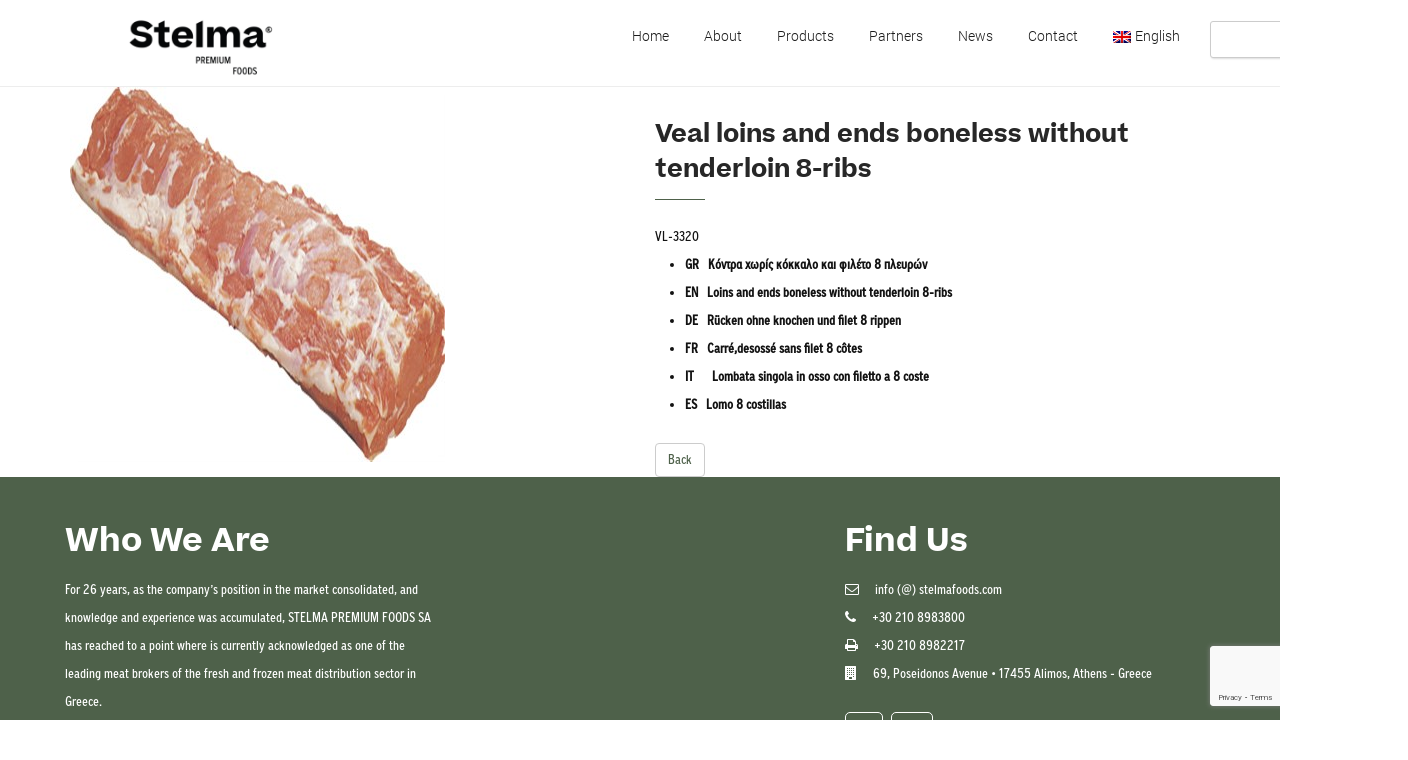

--- FILE ---
content_type: text/html; charset=UTF-8
request_url: https://www.stelmameat.gr/portfolio/veal-loins-and-ends-boneless-without-tenderloin-8-ribs/
body_size: 10328
content:
<!DOCTYPE html>
<html lang="en-US">
    <head>
        <!--[if IE]><meta http-equiv='X-UA-Compatible' content='IE=edge,chrome=1'><![endif]-->
        <meta http-equiv="Content-Type" content="text/html; charset=utf-8"/>
                <meta name="viewport" content="width=device-width, initial-scale=1">
                <script>
  (function(i,s,o,g,r,a,m){i['GoogleAnalyticsObject']=r;i[r]=i[r]||function(){
  (i[r].q=i[r].q||[]).push(arguments)},i[r].l=1*new Date();a=s.createElement(o),
  m=s.getElementsByTagName(o)[0];a.async=1;a.src=g;m.parentNode.insertBefore(a,m)
  })(window,document,'script','https://www.google-analytics.com/analytics.js','ga');
 
  ga('create', 'UA-86732025-1', 'auto');
  ga('send', 'pageview');
 
</script>        <title>Veal loins and ends boneless without tenderloin 8-ribs &#8211; Stelma Services</title>

<link rel="stylesheet" href="https://www.stelmameat.gr/wp-content/plugins/sitepress-multilingual-cms/res/css/language-selector.css?v=3.3.5" type="text/css" media="all" />
<meta name='robots' content='max-image-preview:large' />
<link rel='dns-prefetch' href='//www.google.com' />
<link rel='dns-prefetch' href='//fonts.googleapis.com' />
<link rel="alternate" type="application/rss+xml" title="Stelma Services &raquo; Feed" href="https://www.stelmameat.gr/feed/" />
<link rel="alternate" type="application/rss+xml" title="Stelma Services &raquo; Comments Feed" href="https://www.stelmameat.gr/comments/feed/" />
<link rel="alternate" type="application/rss+xml" title="Stelma Services &raquo; Veal loins and ends boneless without tenderloin 8-ribs Comments Feed" href="https://www.stelmameat.gr/portfolio/veal-loins-and-ends-boneless-without-tenderloin-8-ribs/feed/" />
<script type="text/javascript">
window._wpemojiSettings = {"baseUrl":"https:\/\/s.w.org\/images\/core\/emoji\/14.0.0\/72x72\/","ext":".png","svgUrl":"https:\/\/s.w.org\/images\/core\/emoji\/14.0.0\/svg\/","svgExt":".svg","source":{"concatemoji":"https:\/\/www.stelmameat.gr\/wp-includes\/js\/wp-emoji-release.min.js?ver=385dcd11ce1ea1ec3828af6c0c3c2309"}};
/*! This file is auto-generated */
!function(e,a,t){var n,r,o,i=a.createElement("canvas"),p=i.getContext&&i.getContext("2d");function s(e,t){p.clearRect(0,0,i.width,i.height),p.fillText(e,0,0);e=i.toDataURL();return p.clearRect(0,0,i.width,i.height),p.fillText(t,0,0),e===i.toDataURL()}function c(e){var t=a.createElement("script");t.src=e,t.defer=t.type="text/javascript",a.getElementsByTagName("head")[0].appendChild(t)}for(o=Array("flag","emoji"),t.supports={everything:!0,everythingExceptFlag:!0},r=0;r<o.length;r++)t.supports[o[r]]=function(e){if(p&&p.fillText)switch(p.textBaseline="top",p.font="600 32px Arial",e){case"flag":return s("\ud83c\udff3\ufe0f\u200d\u26a7\ufe0f","\ud83c\udff3\ufe0f\u200b\u26a7\ufe0f")?!1:!s("\ud83c\uddfa\ud83c\uddf3","\ud83c\uddfa\u200b\ud83c\uddf3")&&!s("\ud83c\udff4\udb40\udc67\udb40\udc62\udb40\udc65\udb40\udc6e\udb40\udc67\udb40\udc7f","\ud83c\udff4\u200b\udb40\udc67\u200b\udb40\udc62\u200b\udb40\udc65\u200b\udb40\udc6e\u200b\udb40\udc67\u200b\udb40\udc7f");case"emoji":return!s("\ud83e\udef1\ud83c\udffb\u200d\ud83e\udef2\ud83c\udfff","\ud83e\udef1\ud83c\udffb\u200b\ud83e\udef2\ud83c\udfff")}return!1}(o[r]),t.supports.everything=t.supports.everything&&t.supports[o[r]],"flag"!==o[r]&&(t.supports.everythingExceptFlag=t.supports.everythingExceptFlag&&t.supports[o[r]]);t.supports.everythingExceptFlag=t.supports.everythingExceptFlag&&!t.supports.flag,t.DOMReady=!1,t.readyCallback=function(){t.DOMReady=!0},t.supports.everything||(n=function(){t.readyCallback()},a.addEventListener?(a.addEventListener("DOMContentLoaded",n,!1),e.addEventListener("load",n,!1)):(e.attachEvent("onload",n),a.attachEvent("onreadystatechange",function(){"complete"===a.readyState&&t.readyCallback()})),(e=t.source||{}).concatemoji?c(e.concatemoji):e.wpemoji&&e.twemoji&&(c(e.twemoji),c(e.wpemoji)))}(window,document,window._wpemojiSettings);
</script>
<style type="text/css">
img.wp-smiley,
img.emoji {
	display: inline !important;
	border: none !important;
	box-shadow: none !important;
	height: 1em !important;
	width: 1em !important;
	margin: 0 0.07em !important;
	vertical-align: -0.1em !important;
	background: none !important;
	padding: 0 !important;
}
</style>
	<link rel='stylesheet' id='wp-block-library-css' href='https://www.stelmameat.gr/wp-includes/css/dist/block-library/style.min.css?ver=385dcd11ce1ea1ec3828af6c0c3c2309' type='text/css' media='all' />
<link rel='stylesheet' id='classic-theme-styles-css' href='https://www.stelmameat.gr/wp-includes/css/classic-themes.min.css?ver=385dcd11ce1ea1ec3828af6c0c3c2309' type='text/css' media='all' />
<style id='global-styles-inline-css' type='text/css'>
body{--wp--preset--color--black: #000000;--wp--preset--color--cyan-bluish-gray: #abb8c3;--wp--preset--color--white: #ffffff;--wp--preset--color--pale-pink: #f78da7;--wp--preset--color--vivid-red: #cf2e2e;--wp--preset--color--luminous-vivid-orange: #ff6900;--wp--preset--color--luminous-vivid-amber: #fcb900;--wp--preset--color--light-green-cyan: #7bdcb5;--wp--preset--color--vivid-green-cyan: #00d084;--wp--preset--color--pale-cyan-blue: #8ed1fc;--wp--preset--color--vivid-cyan-blue: #0693e3;--wp--preset--color--vivid-purple: #9b51e0;--wp--preset--gradient--vivid-cyan-blue-to-vivid-purple: linear-gradient(135deg,rgba(6,147,227,1) 0%,rgb(155,81,224) 100%);--wp--preset--gradient--light-green-cyan-to-vivid-green-cyan: linear-gradient(135deg,rgb(122,220,180) 0%,rgb(0,208,130) 100%);--wp--preset--gradient--luminous-vivid-amber-to-luminous-vivid-orange: linear-gradient(135deg,rgba(252,185,0,1) 0%,rgba(255,105,0,1) 100%);--wp--preset--gradient--luminous-vivid-orange-to-vivid-red: linear-gradient(135deg,rgba(255,105,0,1) 0%,rgb(207,46,46) 100%);--wp--preset--gradient--very-light-gray-to-cyan-bluish-gray: linear-gradient(135deg,rgb(238,238,238) 0%,rgb(169,184,195) 100%);--wp--preset--gradient--cool-to-warm-spectrum: linear-gradient(135deg,rgb(74,234,220) 0%,rgb(151,120,209) 20%,rgb(207,42,186) 40%,rgb(238,44,130) 60%,rgb(251,105,98) 80%,rgb(254,248,76) 100%);--wp--preset--gradient--blush-light-purple: linear-gradient(135deg,rgb(255,206,236) 0%,rgb(152,150,240) 100%);--wp--preset--gradient--blush-bordeaux: linear-gradient(135deg,rgb(254,205,165) 0%,rgb(254,45,45) 50%,rgb(107,0,62) 100%);--wp--preset--gradient--luminous-dusk: linear-gradient(135deg,rgb(255,203,112) 0%,rgb(199,81,192) 50%,rgb(65,88,208) 100%);--wp--preset--gradient--pale-ocean: linear-gradient(135deg,rgb(255,245,203) 0%,rgb(182,227,212) 50%,rgb(51,167,181) 100%);--wp--preset--gradient--electric-grass: linear-gradient(135deg,rgb(202,248,128) 0%,rgb(113,206,126) 100%);--wp--preset--gradient--midnight: linear-gradient(135deg,rgb(2,3,129) 0%,rgb(40,116,252) 100%);--wp--preset--duotone--dark-grayscale: url('#wp-duotone-dark-grayscale');--wp--preset--duotone--grayscale: url('#wp-duotone-grayscale');--wp--preset--duotone--purple-yellow: url('#wp-duotone-purple-yellow');--wp--preset--duotone--blue-red: url('#wp-duotone-blue-red');--wp--preset--duotone--midnight: url('#wp-duotone-midnight');--wp--preset--duotone--magenta-yellow: url('#wp-duotone-magenta-yellow');--wp--preset--duotone--purple-green: url('#wp-duotone-purple-green');--wp--preset--duotone--blue-orange: url('#wp-duotone-blue-orange');--wp--preset--font-size--small: 13px;--wp--preset--font-size--medium: 20px;--wp--preset--font-size--large: 36px;--wp--preset--font-size--x-large: 42px;--wp--preset--spacing--20: 0.44rem;--wp--preset--spacing--30: 0.67rem;--wp--preset--spacing--40: 1rem;--wp--preset--spacing--50: 1.5rem;--wp--preset--spacing--60: 2.25rem;--wp--preset--spacing--70: 3.38rem;--wp--preset--spacing--80: 5.06rem;--wp--preset--shadow--natural: 6px 6px 9px rgba(0, 0, 0, 0.2);--wp--preset--shadow--deep: 12px 12px 50px rgba(0, 0, 0, 0.4);--wp--preset--shadow--sharp: 6px 6px 0px rgba(0, 0, 0, 0.2);--wp--preset--shadow--outlined: 6px 6px 0px -3px rgba(255, 255, 255, 1), 6px 6px rgba(0, 0, 0, 1);--wp--preset--shadow--crisp: 6px 6px 0px rgba(0, 0, 0, 1);}:where(.is-layout-flex){gap: 0.5em;}body .is-layout-flow > .alignleft{float: left;margin-inline-start: 0;margin-inline-end: 2em;}body .is-layout-flow > .alignright{float: right;margin-inline-start: 2em;margin-inline-end: 0;}body .is-layout-flow > .aligncenter{margin-left: auto !important;margin-right: auto !important;}body .is-layout-constrained > .alignleft{float: left;margin-inline-start: 0;margin-inline-end: 2em;}body .is-layout-constrained > .alignright{float: right;margin-inline-start: 2em;margin-inline-end: 0;}body .is-layout-constrained > .aligncenter{margin-left: auto !important;margin-right: auto !important;}body .is-layout-constrained > :where(:not(.alignleft):not(.alignright):not(.alignfull)){max-width: var(--wp--style--global--content-size);margin-left: auto !important;margin-right: auto !important;}body .is-layout-constrained > .alignwide{max-width: var(--wp--style--global--wide-size);}body .is-layout-flex{display: flex;}body .is-layout-flex{flex-wrap: wrap;align-items: center;}body .is-layout-flex > *{margin: 0;}:where(.wp-block-columns.is-layout-flex){gap: 2em;}.has-black-color{color: var(--wp--preset--color--black) !important;}.has-cyan-bluish-gray-color{color: var(--wp--preset--color--cyan-bluish-gray) !important;}.has-white-color{color: var(--wp--preset--color--white) !important;}.has-pale-pink-color{color: var(--wp--preset--color--pale-pink) !important;}.has-vivid-red-color{color: var(--wp--preset--color--vivid-red) !important;}.has-luminous-vivid-orange-color{color: var(--wp--preset--color--luminous-vivid-orange) !important;}.has-luminous-vivid-amber-color{color: var(--wp--preset--color--luminous-vivid-amber) !important;}.has-light-green-cyan-color{color: var(--wp--preset--color--light-green-cyan) !important;}.has-vivid-green-cyan-color{color: var(--wp--preset--color--vivid-green-cyan) !important;}.has-pale-cyan-blue-color{color: var(--wp--preset--color--pale-cyan-blue) !important;}.has-vivid-cyan-blue-color{color: var(--wp--preset--color--vivid-cyan-blue) !important;}.has-vivid-purple-color{color: var(--wp--preset--color--vivid-purple) !important;}.has-black-background-color{background-color: var(--wp--preset--color--black) !important;}.has-cyan-bluish-gray-background-color{background-color: var(--wp--preset--color--cyan-bluish-gray) !important;}.has-white-background-color{background-color: var(--wp--preset--color--white) !important;}.has-pale-pink-background-color{background-color: var(--wp--preset--color--pale-pink) !important;}.has-vivid-red-background-color{background-color: var(--wp--preset--color--vivid-red) !important;}.has-luminous-vivid-orange-background-color{background-color: var(--wp--preset--color--luminous-vivid-orange) !important;}.has-luminous-vivid-amber-background-color{background-color: var(--wp--preset--color--luminous-vivid-amber) !important;}.has-light-green-cyan-background-color{background-color: var(--wp--preset--color--light-green-cyan) !important;}.has-vivid-green-cyan-background-color{background-color: var(--wp--preset--color--vivid-green-cyan) !important;}.has-pale-cyan-blue-background-color{background-color: var(--wp--preset--color--pale-cyan-blue) !important;}.has-vivid-cyan-blue-background-color{background-color: var(--wp--preset--color--vivid-cyan-blue) !important;}.has-vivid-purple-background-color{background-color: var(--wp--preset--color--vivid-purple) !important;}.has-black-border-color{border-color: var(--wp--preset--color--black) !important;}.has-cyan-bluish-gray-border-color{border-color: var(--wp--preset--color--cyan-bluish-gray) !important;}.has-white-border-color{border-color: var(--wp--preset--color--white) !important;}.has-pale-pink-border-color{border-color: var(--wp--preset--color--pale-pink) !important;}.has-vivid-red-border-color{border-color: var(--wp--preset--color--vivid-red) !important;}.has-luminous-vivid-orange-border-color{border-color: var(--wp--preset--color--luminous-vivid-orange) !important;}.has-luminous-vivid-amber-border-color{border-color: var(--wp--preset--color--luminous-vivid-amber) !important;}.has-light-green-cyan-border-color{border-color: var(--wp--preset--color--light-green-cyan) !important;}.has-vivid-green-cyan-border-color{border-color: var(--wp--preset--color--vivid-green-cyan) !important;}.has-pale-cyan-blue-border-color{border-color: var(--wp--preset--color--pale-cyan-blue) !important;}.has-vivid-cyan-blue-border-color{border-color: var(--wp--preset--color--vivid-cyan-blue) !important;}.has-vivid-purple-border-color{border-color: var(--wp--preset--color--vivid-purple) !important;}.has-vivid-cyan-blue-to-vivid-purple-gradient-background{background: var(--wp--preset--gradient--vivid-cyan-blue-to-vivid-purple) !important;}.has-light-green-cyan-to-vivid-green-cyan-gradient-background{background: var(--wp--preset--gradient--light-green-cyan-to-vivid-green-cyan) !important;}.has-luminous-vivid-amber-to-luminous-vivid-orange-gradient-background{background: var(--wp--preset--gradient--luminous-vivid-amber-to-luminous-vivid-orange) !important;}.has-luminous-vivid-orange-to-vivid-red-gradient-background{background: var(--wp--preset--gradient--luminous-vivid-orange-to-vivid-red) !important;}.has-very-light-gray-to-cyan-bluish-gray-gradient-background{background: var(--wp--preset--gradient--very-light-gray-to-cyan-bluish-gray) !important;}.has-cool-to-warm-spectrum-gradient-background{background: var(--wp--preset--gradient--cool-to-warm-spectrum) !important;}.has-blush-light-purple-gradient-background{background: var(--wp--preset--gradient--blush-light-purple) !important;}.has-blush-bordeaux-gradient-background{background: var(--wp--preset--gradient--blush-bordeaux) !important;}.has-luminous-dusk-gradient-background{background: var(--wp--preset--gradient--luminous-dusk) !important;}.has-pale-ocean-gradient-background{background: var(--wp--preset--gradient--pale-ocean) !important;}.has-electric-grass-gradient-background{background: var(--wp--preset--gradient--electric-grass) !important;}.has-midnight-gradient-background{background: var(--wp--preset--gradient--midnight) !important;}.has-small-font-size{font-size: var(--wp--preset--font-size--small) !important;}.has-medium-font-size{font-size: var(--wp--preset--font-size--medium) !important;}.has-large-font-size{font-size: var(--wp--preset--font-size--large) !important;}.has-x-large-font-size{font-size: var(--wp--preset--font-size--x-large) !important;}
.wp-block-navigation a:where(:not(.wp-element-button)){color: inherit;}
:where(.wp-block-columns.is-layout-flex){gap: 2em;}
.wp-block-pullquote{font-size: 1.5em;line-height: 1.6;}
</style>
<link rel='stylesheet' id='contact-form-7-css' href='https://www.stelmameat.gr/wp-content/plugins/contact-form-7/includes/css/styles.css?ver=5.6.1' type='text/css' media='all' />
<link rel='stylesheet' id='essential-grid-plugin-settings-css' href='https://www.stelmameat.gr/wp-content/plugins/essential-grid/public/assets/css/settings.css?ver=2.0.9.1' type='text/css' media='all' />
<link rel='stylesheet' id='tp-open-sans-css' href='https://fonts.googleapis.com/css?family=Open+Sans%3A300%2C400%2C600%2C700%2C800&#038;ver=6.2.2' type='text/css' media='all' />
<link rel='stylesheet' id='tp-raleway-css' href='https://fonts.googleapis.com/css?family=Raleway%3A100%2C200%2C300%2C400%2C500%2C600%2C700%2C800%2C900&#038;ver=6.2.2' type='text/css' media='all' />
<link rel='stylesheet' id='tp-droid-serif-css' href='https://fonts.googleapis.com/css?family=Droid+Serif%3A400%2C700&#038;ver=6.2.2' type='text/css' media='all' />
<link rel='stylesheet' id='uaf_client_css-css' href='https://www.stelmameat.gr/wp-content/uploads/useanyfont/uaf.css?ver=1741029384' type='text/css' media='all' />
<link rel='stylesheet' id='bootstrap-css' href='https://www.stelmameat.gr/wp-content/themes/organicfood/css/bootstrap.min.css?ver=3.2.0' type='text/css' media='all' />
<link rel='stylesheet' id='preset-css' href='https://www.stelmameat.gr/wp-content/themes/organicfood/css/presets/preset2.css?ver=385dcd11ce1ea1ec3828af6c0c3c2309' type='text/css' media='all' />
<link rel='stylesheet' id='font-awesome-css' href='https://www.stelmameat.gr/wp-content/plugins/js_composer/assets/lib/bower/font-awesome/css/font-awesome.min.css?ver=4.11.2.1' type='text/css' media='all' />
<link rel='stylesheet' id='font-ionicons-css' href='https://www.stelmameat.gr/wp-content/themes/organicfood/css/ionicons.min.css?ver=1.5.2' type='text/css' media='all' />
<link rel='stylesheet' id='fonts-css' href='https://www.stelmameat.gr/wp-content/themes/organicfood/css/fonts.css?ver=1.0.0' type='text/css' media='all' />
<link rel='stylesheet' id='style.min-css' href='https://www.stelmameat.gr/wp-content/themes/organicfood/css/style.min.css?ver=1.0.0' type='text/css' media='all' />
<link rel='stylesheet' id='style-rtl-css' href='https://www.stelmameat.gr/wp-content/themes/organicfood/style-rtl.css?ver=1.0.0' type='text/css' media='all' />
<link rel='stylesheet' id='shortcodes-css' href='https://www.stelmameat.gr/wp-content/themes/organicfood/framework/shortcodes/shortcodes.css?ver=1.0.0' type='text/css' media='all' />
<link rel='stylesheet' id='uikit.gradient.min-css' href='https://www.stelmameat.gr/wp-content/themes/organicfood/css/uikit.gradient.min.css?ver=1.0.0' type='text/css' media='all' />
<link rel='stylesheet' id='uikit.almost-flat.min-css' href='https://www.stelmameat.gr/wp-content/themes/organicfood/css/uikit.almost-flat.min.css?ver=1.0.0' type='text/css' media='all' />
<link rel='stylesheet' id='uikit.min-css' href='https://www.stelmameat.gr/wp-content/themes/organicfood/css/uikit.min.css?ver=1.0.0' type='text/css' media='all' />
<link rel='stylesheet' id='style-css' href='https://www.stelmameat.gr/wp-content/themes/organicfood/style.css?ver=1.0.0' type='text/css' media='all' />
<link rel='stylesheet' id='wp_custom_style-css' href='https://www.stelmameat.gr/wp-content/themes/organicfood/css/wp_custom_style.css?ver=385dcd11ce1ea1ec3828af6c0c3c2309' type='text/css' media='all' />
<style id='wp_custom_style-inline-css' type='text/css'>
body {
-webkit-font-smoothing: subpixel-antialiased;
}
#page {
  font-size: 1em;
  /* equivalent to 16px */
  line-height: 1.25;
  /* equivalent to 20px */
}

@media (min-width: 43.75em) {
  #page {
    font-size: 1em;
    /* equivalent to 16px */
    line-height: 1.375;
    /* equivalent to 22px */
  }
}

h1 {
  font-size: 2em;
  /* 2x body copy size = 32px */
  line-height: 1.25;
  /* 45px / 36px */
-webkit-font-smoothing: antialiased;
}

@media (min-width: 43.75em) {
  h1 {
    font-size: 2.5em;
    /* 2.5x body copy size = 40px */
    line-height: 1.125;
  }
}

@media (min-width: 56.25em) {
  h1 {
    font-size: 3em;
    /* 3x body copy size = 48px */
    line-height: 1.05;
    /* keep to a multiple of the 20px line height and something more appropriate for display headings */
  }
}

h2 {
  font-size: 1.625em;
  /* 1.625x body copy size = 26px */
  line-height: 1.15384615;
  /* 30px / 26px */
}

@media (min-width: 43.75em) {
  h2 {
    font-size: 2em;
    /* 2x body copy size = 32px */
    line-height: 1.25;
  }
}

@media (min-width: 56.25em) {
  h2 {
    font-size: 2.25em;
    /* 2.25x body copy size = 36px */
    line-height: 1.25;
  }
}

h3 {
  font-size: 1.375em;
  /* 1.375x body copy size = 22px */
  line-height: 1.13636364;
  /* 25px / 22px */
}

@media (min-width: 43.75em) {
  h3 {
    font-size: 1.5em;
    /* 1.5x body copy size = 24px */
    line-height: 1.25;
  }
}

@media (min-width: 56.25em) {
  h3 {
    font-size: 1.75em;
    /* 1.75x body copy size = 28px */
    line-height: 1.25;
  }
}

h4 {
  font-size: 1.125em;
  /* 1.125x body copy size = 18px */
  line-height: 1.11111111;
}

@media (min-width: 43.75em) {
  h4 {
    line-height: 1.22222222;
    /* (22px / 18px */
  }
}

blockquote {
  font-size: 1.25em;
  /* 20px / 16px */
  line-height: 1.25;
  /* 25px / 20px */
}

@media (min-width: 43.75em) {
  blockquote {
    font-size: 1.5em;
    /* 24px / 16px = */
    line-height: 1.45833333;
    /* 35px / 24px */
  }
}

.searchform {
    position: absolute;
}@font-face {
            font-family: Roboto-Light;
            src: url(https://www.stelmameat.gr/wp-content/themes/organicfood/fonts/Roboto-Light.eot);
            src: url(https://www.stelmameat.gr/wp-content/themes/organicfood/fonts/Roboto-Light.eot?#iefix) format('embedded-opentype'),
            url(https://www.stelmameat.gr/wp-content/themes/organicfood/fonts/Roboto-Light.woff) format('woff'),
            url(https://www.stelmameat.gr/wp-content/themes/organicfood/fonts/Roboto-Light.ttf) format('truetype'),
            url(https://www.stelmameat.gr/wp-content/themes/organicfood/fonts/Roboto-Light.svg#Roboto-Light) format('svg');
            font-weight: normal;
            font-style: normal;
            }
            body{ font-family:Roboto-Light}
            @font-face {
            font-family: Roboto-Medium;
            src: url(https://www.stelmameat.gr/wp-content/themes/organicfood/fonts/Roboto-Medium.eot);
            src: url(https://www.stelmameat.gr/wp-content/themes/organicfood/fonts/Roboto-Medium.eot?#iefix) format('embedded-opentype'),
            url(https://www.stelmameat.gr/wp-content/themes/organicfood/fonts/Roboto-Medium.woff) format('woff'),
            url(https://www.stelmameat.gr/wp-content/themes/organicfood/fonts/Roboto-Medium.ttf) format('truetype'),
            url(https://www.stelmameat.gr/wp-content/themes/organicfood/fonts/Roboto-Medium.svg#Roboto-Medium) format('svg');
            font-weight: normal;
            font-style: normal;
            }
            .page-title-style .page-title, .comment-body .fn, .home .ww-fancy-box .ww-title-main { font-family:Roboto-Medium}
            
</style>
<script type='text/javascript' src='https://www.stelmameat.gr/wp-includes/js/jquery/jquery.min.js?ver=3.6.4' id='jquery-core-js'></script>
<script type='text/javascript' src='https://www.stelmameat.gr/wp-includes/js/jquery/jquery-migrate.min.js?ver=3.4.0' id='jquery-migrate-js'></script>
<script type='text/javascript' src='https://www.stelmameat.gr/wp-content/plugins/essential-grid/public/assets/js/lightbox.js?ver=2.0.9.1' id='themepunchboxext-js'></script>
<script type='text/javascript' src='https://www.stelmameat.gr/wp-content/plugins/essential-grid/public/assets/js/jquery.themepunch.tools.min.js?ver=2.0.9.1' id='tp-tools-js'></script>
<script type='text/javascript' src='https://www.stelmameat.gr/wp-content/plugins/essential-grid/public/assets/js/jquery.themepunch.essential.min.js?ver=2.0.9.1' id='essential-grid-essential-grid-script-js'></script>
<script type='text/javascript' id='google-analytic-js-extra'>
/* <![CDATA[ */
var analytic = {"id":"","home":"https:\/\/www.stelmameat.gr"};
/* ]]> */
</script>
<script type='text/javascript' src='https://www.stelmameat.gr/wp-content/themes/organicfood/js/googleanalytic.js?ver=385dcd11ce1ea1ec3828af6c0c3c2309' id='google-analytic-js'></script>
<script type='text/javascript' src='https://www.stelmameat.gr/wp-content/themes/organicfood/js/bootstrap.min.js?ver=3.2.0' id='bootstrap-min-js-js'></script>
<script type='text/javascript' src='https://www.stelmameat.gr/wp-content/themes/organicfood/js/jquery_cookie.min.js?ver=385dcd11ce1ea1ec3828af6c0c3c2309' id='jquery-cookie-js'></script>
<script type='text/javascript' src='https://www.stelmameat.gr/wp-content/themes/organicfood/js/jsapi.js?ver=1.0.0' id='jsapi-js'></script>
<script type='text/javascript' src='https://www.stelmameat.gr/wp-content/themes/organicfood/framework/shortcodes/shortcodes.js?ver=1.0.0' id='shortcodes-js'></script>
<script type='text/javascript' src='https://www.stelmameat.gr/wp-content/themes/organicfood/js/uikit.min.js?ver=1.0.0' id='uikit.min-js'></script>
<script type='text/javascript' src='https://www.stelmameat.gr/wp-content/themes/organicfood/js/exp.parallax.js?ver=1.0.0' id='exp.parallax-js'></script>
<script type='text/javascript' src='https://www.stelmameat.gr/wp-content/themes/organicfood/js/cs-smoothscroll.min.js?ver=1.0.0' id='cs.smoothscroll-js'></script>
<script type='text/javascript' src='https://www.stelmameat.gr/wp-content/themes/organicfood/js/main.js?ver=1.0.0' id='main-js'></script>
<link rel="https://api.w.org/" href="https://www.stelmameat.gr/wp-json/" /><link rel="canonical" href="https://www.stelmameat.gr/portfolio/veal-loins-and-ends-boneless-without-tenderloin-8-ribs/" />
<link rel="alternate" type="application/json+oembed" href="https://www.stelmameat.gr/wp-json/oembed/1.0/embed?url=https%3A%2F%2Fwww.stelmameat.gr%2Fportfolio%2Fveal-loins-and-ends-boneless-without-tenderloin-8-ribs%2F" />
<link rel="alternate" type="text/xml+oembed" href="https://www.stelmameat.gr/wp-json/oembed/1.0/embed?url=https%3A%2F%2Fwww.stelmameat.gr%2Fportfolio%2Fveal-loins-and-ends-boneless-without-tenderloin-8-ribs%2F&#038;format=xml" />
<meta name="generator" content="WPML ver:3.3.5 stt:1,13;" />
<link rel="alternate" hreflang="en-US" href="https://www.stelmameat.gr/portfolio/veal-loins-and-ends-boneless-without-tenderloin-8-ribs/" />
<link rel="alternate" hreflang="el" href="https://www.stelmameat.gr/portfolio/veal-loins-and-ends-boneless-without-tenderloin-8-ribs/?lang=el" />

<style type="text/css">#lang_sel a, #lang_sel a.lang_sel_sel{color:#ffffff;}#lang_sel a:hover, #lang_sel a.lang_sel_sel:hover{color:#000000;}#lang_sel a.lang_sel_sel, #lang_sel a.lang_sel_sel:visited{background-color:#0089d0;}#lang_sel a.lang_sel_sel:hover{background-color:#95bedd;}#lang_sel li ul a, #lang_sel li ul a:visited{color:#000000;}#lang_sel li ul a:hover{color:#ffffff;}#lang_sel li ul a, #lang_sel li ul a:link, #lang_sel li ul a:visited{background-color:#0089d0;}#lang_sel li ul a:hover{background-color:#95bedd;}#lang_sel a, #lang_sel a:visited{border-color:#0099cc;} #lang_sel ul ul{border-top:1px solid #0099cc;}</style>
<link type="image/x-icon" href="https://www.stelmameat.gr/wp-content/uploads/2016/07/favicon.png" rel="shortcut icon"><meta name="generator" content="Powered by Visual Composer - drag and drop page builder for WordPress."/>
<!--[if lte IE 9]><link rel="stylesheet" type="text/css" href="https://www.stelmameat.gr/wp-content/plugins/js_composer/assets/css/vc_lte_ie9.min.css" media="screen"><![endif]--><!--[if IE  8]><link rel="stylesheet" type="text/css" href="https://www.stelmameat.gr/wp-content/plugins/js_composer/assets/css/vc-ie8.min.css" media="screen"><![endif]--><link rel="icon" href="https://www.stelmameat.gr/wp-content/uploads/2025/03/stelma-favicon.png" sizes="32x32" />
<link rel="icon" href="https://www.stelmameat.gr/wp-content/uploads/2025/03/stelma-favicon.png" sizes="192x192" />
<link rel="apple-touch-icon" href="https://www.stelmameat.gr/wp-content/uploads/2025/03/stelma-favicon.png" />
<meta name="msapplication-TileImage" content="https://www.stelmameat.gr/wp-content/uploads/2025/03/stelma-favicon.png" />
		<style type="text/css" id="wp-custom-css">
			body.csbody .menubar .menu-list > ul > li.current-menu-item > a, body.csbody .menubar .menu-list > ul > li.current_page_item > a, body.csbody .menubar .menu-list > .menu-list-right > ul > li.current-menu-item > a, body.csbody .menubar .menu-list > .menu-list-right > ul > li.current_page_item > a {
background-color: #4e614a;}

.vc_btn3.vc_btn3-color-primary.vc_btn3-style-modern.vc_general.vc_btn3, .wpb_button:hover, a.wpb_button_a, a.wpb_button_a:hover {
    color: #FFF;
    border-color: #4e614a;
    background-color: #4e614a;
}
body.csbody .box-feature-figure .figcaption {
    background-color: #4e614a;
}
.eg-georgebush-container {
   background-color: rgba(78,97,74) !important;
}
#footer-top ul.cs-social li a {
	border: 1px solid #fff;}

.searchform {
    position: absolute;
    margin-top: -20px;
}
#footer-top,
body.csbody .menubar .menu-list > ul > li:hover > a, body.csbody .menubar .menu-list > .menu-list-right > ul > li:hover > a,
body.csbody .headline.underline:after,
body.csbody .wpcf7-form .btn.btn-primary, body.csbody .wpcf7-form .btn.btn-trans {
	background-color: #4e614a;
}
body.csbody a {
color: #4e614a;
}
#footer-top .wg-title {
	color: white;
}			</style>
		<noscript><style type="text/css"> .wpb_animate_when_almost_visible { opacity: 1; }</style></noscript>	<!-- Fonts Plugin CSS - https://fontsplugin.com/ -->
	<style>
		:root {
--font-base: PFGrandGothik;
--font-headings: Beatrice;
}
@font-face {font-family:'Beatrice';font-weight:700;font-style:normal;src:url('https://www.stelmameat.gr/wp-content/uploads/2025/03/Beatrice-Bold.ttf') format('opentype');}@font-face {font-family:'PFGrandGothik';font-weight:400;font-style:normal;src:url('https://www.stelmameat.gr/wp-content/uploads/2025/03/PFGrandGothik-Condensed.otf') format('truetype');}body, #content, .entry-content, .post-content, .page-content, .post-excerpt, .entry-summary, .entry-excerpt, .widget-area, .widget, .sidebar, #sidebar, footer, .footer, #footer, .site-footer {
font-family: "PFGrandGothik";
 }
#site-title, .site-title, #site-title a, .site-title a, .entry-title, .entry-title a, h1, h2, h3, h4, h5, h6, .widget-title, .elementor-heading-title {
font-family: "Beatrice";
 }
.entry-content, .entry-content p, .post-content, .page-content, .post-excerpt, .entry-summary, .entry-excerpt, .excerpt, .excerpt p, .type-post p, .type-page p, .wp-block-post-content, .wp-block-post-excerpt, .elementor, .elementor p {
font-family: "PFGrandGothik";
 }
.wp-block-post-title, .wp-block-post-title a, .entry-title, .entry-title a, .post-title, .post-title a, .page-title, .entry-content h1, #content h1, .type-post h1, .type-page h1, .elementor h1 {
font-family: "Beatrice";
 }
.entry-content h2, .post-content h2, .page-content h2, #content h2, .type-post h2, .type-page h2, .elementor h2 {
font-family: "Beatrice";
 }
.widget-area, .widget, .sidebar, #sidebar, #secondary {
font-family: "PFGrandGothik";
 }
footer h1, footer h2, footer h3, footer h4, footer h5, footer h6, .footer h1, .footer h2, .footer h3, .footer h4, .footer h5, .footer h6, #footer h1, #footer h2, #footer h3, #footer h4, #footer h5, #footer h6 {
font-family: "Beatrice";
 }
footer, #footer, .footer, .site-footer {
font-family: "PFGrandGothik";
 }
	</style>
	<!-- Fonts Plugin CSS -->
	    </head>
        <body data-rsssl=1 class="portfolio-template-default single single-portfolio postid-7752 single-format-standard csbody wide wpb-js-composer js-comp-ver-4.11.2.1 vc_responsive">
        <div id="wrapper">
            <div class="header-wrapper">
            <div class="header header-v1">
    
        <header id="cshero-header">
                <div class="menubar menu-toggle-class" data-scroll-toggle-class="menu-toggle-class menubar-fixed-top">
            <div class="menubar-inner">
                <div class="container">
                    <div class="row">
                        <div class="col-md-4">
                            <button class="btn-menubar">Menu</button>
                            <a class="menubar-brand" href="https://www.stelmameat.gr">
                                <img src="https://www.stelmameat.gr/wp-content/uploads/2016/04/stelma_logo.png" alt="Stelma Services"
                                     style="max-height: 70px" class="normal-logo logo-v1"/>
                            </a>
                        </div>
                        <div class="col-xs-12 col-sm-12 col-md-8 col-lg-8">
                            <div class="menu-list"><ul id="nav" class="menu-list-right"><li id="menu-item-2496" class="menu-item menu-item-type-post_type menu-item-object-page menu-item-home menu-item-2496"><a href="https://www.stelmameat.gr/">Home</a></li>
<li id="menu-item-2397" class="menu-item menu-item-type-post_type menu-item-object-page menu-item-2397"><a href="https://www.stelmameat.gr/about-us/">About</a></li>
<li id="menu-item-2396" class="menu-item menu-item-type-post_type menu-item-object-page menu-item-2396"><a href="https://www.stelmameat.gr/products/">Products</a></li>
<li id="menu-item-2495" class="menu-item menu-item-type-post_type menu-item-object-page menu-item-2495"><a href="https://www.stelmameat.gr/our-partners/">Partners</a></li>
<li id="menu-item-2384" class="menu-item menu-item-type-post_type menu-item-object-page current_page_parent menu-item-2384"><a href="https://www.stelmameat.gr/blog/">News</a></li>
<li id="menu-item-2398" class="menu-item menu-item-type-post_type menu-item-object-page menu-item-2398"><a href="https://www.stelmameat.gr/contact/">Contact</a></li>
<li class="menu-item menu-item-language menu-item-language-current menu-item-has-children"><a href="#" onclick="return false"><img class="iclflag" src="https://www.stelmameat.gr/wp-content/plugins/sitepress-multilingual-cms/res/flags/en.png" width="18" height="12" alt="en" title="English" />English</a><ul class="sub-menu submenu-languages"><li class="menu-item menu-item-language"><a href="https://www.stelmameat.gr/portfolio/veal-loins-and-ends-boneless-without-tenderloin-8-ribs/?lang=el"><img class="iclflag" src="https://www.stelmameat.gr/wp-content/plugins/sitepress-multilingual-cms/res/flags/el.png" width="18" height="12" alt="el" title="Ελληνικα &lt;span class=&quot;icl_lang_sel_bracket&quot;&gt;(&lt;/span&gt;Greek&lt;span class=&quot;icl_lang_sel_bracket&quot;&gt;)&lt;/span&gt;" />Ελληνικα <span class="icl_lang_sel_bracket">(</span>Greek<span class="icl_lang_sel_bracket">)</span></a></li></ul></li><li><form role="search" method="get" id="searchform" class="searchform" action="https://www.stelmameat.gr/">
				<div>
					<label class="screen-reader-text" for="s">Search for:</label>
					<input type="text" value="" name="s" id="s" />
					<input type="submit" id="searchsubmit" value="Search" />
				</div>
			<input type='hidden' name='lang' value='en' /></form></li></ul></div>                        </div>
                    </div>
                </div>
            </div>
        </div>
    </header>
</div>            </div>
  	<div id="primary" class="content-area">
        <div class="no-container"> 
            <main id="main" class="site-main" role="main">
                                                    <article id="cs_post_7752" class="post-7752 portfolio type-portfolio status-publish format-standard has-post-thumbnail hentry portfolio_category-veal">
    <div class="container">
        <div class="row cs-single-portfolio">
            <div class="col-xs-12 col-sm-12 col-md-6 col-lg-6 cs-media">
                <img width="375" height="375" src="https://www.stelmameat.gr/wp-content/uploads/2016/08/Veel-loins-and-ends-boneless-w-o-tenderloin-8-ribs.jpg" class="attachment-large size-large wp-post-image" alt="" decoding="async" srcset="https://www.stelmameat.gr/wp-content/uploads/2016/08/Veel-loins-and-ends-boneless-w-o-tenderloin-8-ribs.jpg 375w, https://www.stelmameat.gr/wp-content/uploads/2016/08/Veel-loins-and-ends-boneless-w-o-tenderloin-8-ribs-150x150.jpg 150w, https://www.stelmameat.gr/wp-content/uploads/2016/08/Veel-loins-and-ends-boneless-w-o-tenderloin-8-ribs-300x300.jpg 300w" sizes="(max-width: 375px) 100vw, 375px" />            </div>
            <div class="col-xs-12 col-sm-12 col-md-6 col-lg-6 cs-info">
                <h3 class="headline align-left underline">Veal loins and ends boneless without tenderloin 8-ribs</h3>
                  <p class="category-name"></p>
                <p class="cs-decs"><p>VL-3320</p>
</p>
                <div class="full-conent">
                     <ul>
 	<li><strong>GR Κόντρα χωρίς κόκκαλο και φιλέτο 8 πλευρών</strong></li>
 	<li><strong>EN Loins and ends boneless without tenderloin 8-ribs</strong></li>
 	<li><strong>DE Rücken ohne knochen und filet 8 rippen</strong></li>
 	<li><strong>FR Carré,desossé sans filet 8 côtes</strong></li>
 	<li><strong>IT  Lombata singola in osso con filetto a 8 coste</strong></li>
 	<li><strong>ES Lomo 8 costillas</strong></li>
</ul>                </div>
				
                
                <a href="/products/veal" class="btn btn-default"> Back </a>
                 
            </div>
        </div>
    </div>
   
</article>                
            </main><!-- #main -->
        </div>
	</div><!-- #primary -->
    <footer id="footer-top">
        <div class="container">
            <div class="row">
                <div class="footer-top">
                    <div class='footer-top-1 col-xs-12 col-sm-6 col-md-4 col-lg-4'><div id="text_icl-5" class="footer-widget-col widget_text_icl"><h2 class="wg-title">Who We Are</h2>        <div class="textwidget"><div class="content">
<p>For 26 years, as the company’s position in the market consolidated, and knowledge and experience was accumulated, STELMA PREMIUM FOODS SA has reached to a point where is currently acknowledged as one of the leading meat brokers of the fresh and frozen meat distribution sector in Greece.</p>
</div>
</div>
<div style="clear:both;"></div></div></div><div class='footer-top-2 col-xs-12 col-sm-6 col-md-4 col-lg-4'></div><div class='footer-top-3 col-xs-12 col-sm-6 col-md-4 col-lg-4'><div id="text_icl-3" class="footer-widget-col widget_text_icl"><h2 class="wg-title">Find Us</h2>        <div class="textwidget"><div class="content">
<p><i class="fa fa-envelope-o" style="">&nbsp;</i>&nbsp; info (@) stelmafoods.com<br /><i class="fa fa-phone " style="">&nbsp;</i>&nbsp; +30 210 8983800<br /><i class="fa fa-print" style="">&nbsp;</i>&nbsp; +30 210 8982217<br /><i class="fa fa-building" style="">&nbsp;</i>&nbsp; 69, Poseidonos Avenue • 17455 Alimos, Athens - Greece</p>
</div>
</div>
<div style="clear:both;"></div></div><div id="cs_social_widget-5" class=" footer-widget-col widget_cs_social_widget">        <ul class='cs-social'>
                            <li>
                    <a target="_blank" data-uk-tooltip="{pos:'top'}" title="Facebook" href="https://www.facebook.com/stelmameatbrokers/">
                        <i class="fa fa-facebook"></i>
                    </a>
                </li>
                                <li>
                    <a target="_blank" data-uk-tooltip="{pos:'top'}" title="Instagram" href="https://www.instagram.com/stelmapremiumfoods/">
                        <i class="fa fa-instagram"></i>
                    </a>
                </li>
                                                </ul>
        <div style="clear:both;"></div></div></div>                </div>
            </div>
        </div>
    </footer>
<footer id="footer-bottom">
    <div class="container">
        <div class="row">
            <div class="footer-bottom">
                <div class='footer-bottom-1 col-xs-12 col-sm-6 col-md-6 col-lg-6'><div id="block-3" class="slidingbar-widget-col widget_block"><div class="content">
<p>Copyright © 2016 Stelma Premium Foods S.A. </p>
Αρ.ΓεΜΗ: 123809201000
</div><div style="clear:both;"></div></div></div><div class='footer-bottom-2 col-xs-12 col-sm-6 col-md-6 col-lg-6'><div id="text_icl-6" class="slidingbar-widget-col widget_text_icl">        <div class="textwidget"><p align="right">
<a href=" https://www.stelmameat.gr/index.php/2016/06/06/privacy-statement/">Privacy Statement</a> • <a href=" https://www.stelmameat.gr/index.php/2016/06/06/terms-of-use/">Terms of Use</a></p>
</div>
<div style="clear:both;"></div></div></div>            </div>
        </div>
    </div>
</footer>
</div>
		<script>
			var ajaxRevslider;
			function rsCustomAjaxContentLoadingFunction() {
				// CUSTOM AJAX CONTENT LOADING FUNCTION
				ajaxRevslider = function(obj) {
				
					// obj.type : Post Type
					// obj.id : ID of Content to Load
					// obj.aspectratio : The Aspect Ratio of the Container / Media
					// obj.selector : The Container Selector where the Content of Ajax will be injected. It is done via the Essential Grid on Return of Content
					
					var content	= '';
					var data	= {
						action:			'revslider_ajax_call_front',
						client_action:	'get_slider_html',
						token:			'0395acd413',
						type:			obj.type,
						id:				obj.id,
						aspectratio:	obj.aspectratio
					};
					
					// SYNC AJAX REQUEST
					jQuery.ajax({
						type:		'post',
						url:		'https://www.stelmameat.gr/wp-admin/admin-ajax.php',
						dataType:	'json',
						data:		data,
						async:		false,
						success:	function(ret, textStatus, XMLHttpRequest) {
							if(ret.success == true)
								content = ret.data;								
						},
						error:		function(e) {
							console.log(e);
						}
					});
					
					 // FIRST RETURN THE CONTENT WHEN IT IS LOADED !!
					 return content;						 
				};
				
				// CUSTOM AJAX FUNCTION TO REMOVE THE SLIDER
				var ajaxRemoveRevslider = function(obj) {
					return jQuery(obj.selector + ' .rev_slider').revkill();
				};


				// EXTEND THE AJAX CONTENT LOADING TYPES WITH TYPE AND FUNCTION				
				if (jQuery.fn.tpessential !== undefined) 					
					if(typeof(jQuery.fn.tpessential.defaults) !== 'undefined') 
						jQuery.fn.tpessential.defaults.ajaxTypes.push({type: 'revslider', func: ajaxRevslider, killfunc: ajaxRemoveRevslider, openAnimationSpeed: 0.3});   
						// type:  Name of the Post to load via Ajax into the Essential Grid Ajax Container
						// func: the Function Name which is Called once the Item with the Post Type has been clicked
						// killfunc: function to kill in case the Ajax Window going to be removed (before Remove function !
						// openAnimationSpeed: how quick the Ajax Content window should be animated (default is 0.3)					
			}
			
			var rsCustomAjaxContent_Once = false
			if (document.readyState === "loading") 
				document.addEventListener('readystatechange',function(){
					if ((document.readyState === "interactive" || document.readyState === "complete") && !rsCustomAjaxContent_Once) {
						rsCustomAjaxContent_Once = true;
						rsCustomAjaxContentLoadingFunction();
					}
				});
			else {
				rsCustomAjaxContent_Once = true;
				rsCustomAjaxContentLoadingFunction();
			}					
		</script>
		<script type='text/javascript' src='https://www.stelmameat.gr/wp-includes/js/dist/vendor/wp-polyfill-inert.min.js?ver=3.1.2' id='wp-polyfill-inert-js'></script>
<script type='text/javascript' src='https://www.stelmameat.gr/wp-includes/js/dist/vendor/regenerator-runtime.min.js?ver=0.13.11' id='regenerator-runtime-js'></script>
<script type='text/javascript' src='https://www.stelmameat.gr/wp-includes/js/dist/vendor/wp-polyfill.min.js?ver=3.15.0' id='wp-polyfill-js'></script>
<script type='text/javascript' id='contact-form-7-js-extra'>
/* <![CDATA[ */
var wpcf7 = {"api":{"root":"https:\/\/www.stelmameat.gr\/wp-json\/","namespace":"contact-form-7\/v1"}};
/* ]]> */
</script>
<script type='text/javascript' src='https://www.stelmameat.gr/wp-content/plugins/contact-form-7/includes/js/index.js?ver=5.6.1' id='contact-form-7-js'></script>
<script type='text/javascript' src='https://www.google.com/recaptcha/api.js?render=6LfH7C4hAAAAAAAkF_jFL-7T243YjECv7sowLVF2&#038;ver=3.0' id='google-recaptcha-js'></script>
<script type='text/javascript' id='wpcf7-recaptcha-js-extra'>
/* <![CDATA[ */
var wpcf7_recaptcha = {"sitekey":"6LfH7C4hAAAAAAAkF_jFL-7T243YjECv7sowLVF2","actions":{"homepage":"homepage","contactform":"contactform"}};
/* ]]> */
</script>
<script type='text/javascript' src='https://www.stelmameat.gr/wp-content/plugins/contact-form-7/modules/recaptcha/index.js?ver=5.6.1' id='wpcf7-recaptcha-js'></script>
<script type='text/javascript' id='sitepress-js-extra'>
/* <![CDATA[ */
var icl_vars = {"current_language":"en","icl_home":"https:\/\/www.stelmameat.gr","ajax_url":"https:\/\/www.stelmameat.gr\/wp-admin\/admin-ajax.php","url_type":"3"};
/* ]]> */
</script>
<script type='text/javascript' src='https://www.stelmameat.gr/wp-content/plugins/sitepress-multilingual-cms/res/js/sitepress.js?ver=385dcd11ce1ea1ec3828af6c0c3c2309' id='sitepress-js'></script>
</body>
</html>

--- FILE ---
content_type: text/html; charset=utf-8
request_url: https://www.google.com/recaptcha/api2/anchor?ar=1&k=6LfH7C4hAAAAAAAkF_jFL-7T243YjECv7sowLVF2&co=aHR0cHM6Ly93d3cuc3RlbG1hbWVhdC5ncjo0NDM.&hl=en&v=PoyoqOPhxBO7pBk68S4YbpHZ&size=invisible&anchor-ms=20000&execute-ms=30000&cb=2okyoz69778
body_size: 48367
content:
<!DOCTYPE HTML><html dir="ltr" lang="en"><head><meta http-equiv="Content-Type" content="text/html; charset=UTF-8">
<meta http-equiv="X-UA-Compatible" content="IE=edge">
<title>reCAPTCHA</title>
<style type="text/css">
/* cyrillic-ext */
@font-face {
  font-family: 'Roboto';
  font-style: normal;
  font-weight: 400;
  font-stretch: 100%;
  src: url(//fonts.gstatic.com/s/roboto/v48/KFO7CnqEu92Fr1ME7kSn66aGLdTylUAMa3GUBHMdazTgWw.woff2) format('woff2');
  unicode-range: U+0460-052F, U+1C80-1C8A, U+20B4, U+2DE0-2DFF, U+A640-A69F, U+FE2E-FE2F;
}
/* cyrillic */
@font-face {
  font-family: 'Roboto';
  font-style: normal;
  font-weight: 400;
  font-stretch: 100%;
  src: url(//fonts.gstatic.com/s/roboto/v48/KFO7CnqEu92Fr1ME7kSn66aGLdTylUAMa3iUBHMdazTgWw.woff2) format('woff2');
  unicode-range: U+0301, U+0400-045F, U+0490-0491, U+04B0-04B1, U+2116;
}
/* greek-ext */
@font-face {
  font-family: 'Roboto';
  font-style: normal;
  font-weight: 400;
  font-stretch: 100%;
  src: url(//fonts.gstatic.com/s/roboto/v48/KFO7CnqEu92Fr1ME7kSn66aGLdTylUAMa3CUBHMdazTgWw.woff2) format('woff2');
  unicode-range: U+1F00-1FFF;
}
/* greek */
@font-face {
  font-family: 'Roboto';
  font-style: normal;
  font-weight: 400;
  font-stretch: 100%;
  src: url(//fonts.gstatic.com/s/roboto/v48/KFO7CnqEu92Fr1ME7kSn66aGLdTylUAMa3-UBHMdazTgWw.woff2) format('woff2');
  unicode-range: U+0370-0377, U+037A-037F, U+0384-038A, U+038C, U+038E-03A1, U+03A3-03FF;
}
/* math */
@font-face {
  font-family: 'Roboto';
  font-style: normal;
  font-weight: 400;
  font-stretch: 100%;
  src: url(//fonts.gstatic.com/s/roboto/v48/KFO7CnqEu92Fr1ME7kSn66aGLdTylUAMawCUBHMdazTgWw.woff2) format('woff2');
  unicode-range: U+0302-0303, U+0305, U+0307-0308, U+0310, U+0312, U+0315, U+031A, U+0326-0327, U+032C, U+032F-0330, U+0332-0333, U+0338, U+033A, U+0346, U+034D, U+0391-03A1, U+03A3-03A9, U+03B1-03C9, U+03D1, U+03D5-03D6, U+03F0-03F1, U+03F4-03F5, U+2016-2017, U+2034-2038, U+203C, U+2040, U+2043, U+2047, U+2050, U+2057, U+205F, U+2070-2071, U+2074-208E, U+2090-209C, U+20D0-20DC, U+20E1, U+20E5-20EF, U+2100-2112, U+2114-2115, U+2117-2121, U+2123-214F, U+2190, U+2192, U+2194-21AE, U+21B0-21E5, U+21F1-21F2, U+21F4-2211, U+2213-2214, U+2216-22FF, U+2308-230B, U+2310, U+2319, U+231C-2321, U+2336-237A, U+237C, U+2395, U+239B-23B7, U+23D0, U+23DC-23E1, U+2474-2475, U+25AF, U+25B3, U+25B7, U+25BD, U+25C1, U+25CA, U+25CC, U+25FB, U+266D-266F, U+27C0-27FF, U+2900-2AFF, U+2B0E-2B11, U+2B30-2B4C, U+2BFE, U+3030, U+FF5B, U+FF5D, U+1D400-1D7FF, U+1EE00-1EEFF;
}
/* symbols */
@font-face {
  font-family: 'Roboto';
  font-style: normal;
  font-weight: 400;
  font-stretch: 100%;
  src: url(//fonts.gstatic.com/s/roboto/v48/KFO7CnqEu92Fr1ME7kSn66aGLdTylUAMaxKUBHMdazTgWw.woff2) format('woff2');
  unicode-range: U+0001-000C, U+000E-001F, U+007F-009F, U+20DD-20E0, U+20E2-20E4, U+2150-218F, U+2190, U+2192, U+2194-2199, U+21AF, U+21E6-21F0, U+21F3, U+2218-2219, U+2299, U+22C4-22C6, U+2300-243F, U+2440-244A, U+2460-24FF, U+25A0-27BF, U+2800-28FF, U+2921-2922, U+2981, U+29BF, U+29EB, U+2B00-2BFF, U+4DC0-4DFF, U+FFF9-FFFB, U+10140-1018E, U+10190-1019C, U+101A0, U+101D0-101FD, U+102E0-102FB, U+10E60-10E7E, U+1D2C0-1D2D3, U+1D2E0-1D37F, U+1F000-1F0FF, U+1F100-1F1AD, U+1F1E6-1F1FF, U+1F30D-1F30F, U+1F315, U+1F31C, U+1F31E, U+1F320-1F32C, U+1F336, U+1F378, U+1F37D, U+1F382, U+1F393-1F39F, U+1F3A7-1F3A8, U+1F3AC-1F3AF, U+1F3C2, U+1F3C4-1F3C6, U+1F3CA-1F3CE, U+1F3D4-1F3E0, U+1F3ED, U+1F3F1-1F3F3, U+1F3F5-1F3F7, U+1F408, U+1F415, U+1F41F, U+1F426, U+1F43F, U+1F441-1F442, U+1F444, U+1F446-1F449, U+1F44C-1F44E, U+1F453, U+1F46A, U+1F47D, U+1F4A3, U+1F4B0, U+1F4B3, U+1F4B9, U+1F4BB, U+1F4BF, U+1F4C8-1F4CB, U+1F4D6, U+1F4DA, U+1F4DF, U+1F4E3-1F4E6, U+1F4EA-1F4ED, U+1F4F7, U+1F4F9-1F4FB, U+1F4FD-1F4FE, U+1F503, U+1F507-1F50B, U+1F50D, U+1F512-1F513, U+1F53E-1F54A, U+1F54F-1F5FA, U+1F610, U+1F650-1F67F, U+1F687, U+1F68D, U+1F691, U+1F694, U+1F698, U+1F6AD, U+1F6B2, U+1F6B9-1F6BA, U+1F6BC, U+1F6C6-1F6CF, U+1F6D3-1F6D7, U+1F6E0-1F6EA, U+1F6F0-1F6F3, U+1F6F7-1F6FC, U+1F700-1F7FF, U+1F800-1F80B, U+1F810-1F847, U+1F850-1F859, U+1F860-1F887, U+1F890-1F8AD, U+1F8B0-1F8BB, U+1F8C0-1F8C1, U+1F900-1F90B, U+1F93B, U+1F946, U+1F984, U+1F996, U+1F9E9, U+1FA00-1FA6F, U+1FA70-1FA7C, U+1FA80-1FA89, U+1FA8F-1FAC6, U+1FACE-1FADC, U+1FADF-1FAE9, U+1FAF0-1FAF8, U+1FB00-1FBFF;
}
/* vietnamese */
@font-face {
  font-family: 'Roboto';
  font-style: normal;
  font-weight: 400;
  font-stretch: 100%;
  src: url(//fonts.gstatic.com/s/roboto/v48/KFO7CnqEu92Fr1ME7kSn66aGLdTylUAMa3OUBHMdazTgWw.woff2) format('woff2');
  unicode-range: U+0102-0103, U+0110-0111, U+0128-0129, U+0168-0169, U+01A0-01A1, U+01AF-01B0, U+0300-0301, U+0303-0304, U+0308-0309, U+0323, U+0329, U+1EA0-1EF9, U+20AB;
}
/* latin-ext */
@font-face {
  font-family: 'Roboto';
  font-style: normal;
  font-weight: 400;
  font-stretch: 100%;
  src: url(//fonts.gstatic.com/s/roboto/v48/KFO7CnqEu92Fr1ME7kSn66aGLdTylUAMa3KUBHMdazTgWw.woff2) format('woff2');
  unicode-range: U+0100-02BA, U+02BD-02C5, U+02C7-02CC, U+02CE-02D7, U+02DD-02FF, U+0304, U+0308, U+0329, U+1D00-1DBF, U+1E00-1E9F, U+1EF2-1EFF, U+2020, U+20A0-20AB, U+20AD-20C0, U+2113, U+2C60-2C7F, U+A720-A7FF;
}
/* latin */
@font-face {
  font-family: 'Roboto';
  font-style: normal;
  font-weight: 400;
  font-stretch: 100%;
  src: url(//fonts.gstatic.com/s/roboto/v48/KFO7CnqEu92Fr1ME7kSn66aGLdTylUAMa3yUBHMdazQ.woff2) format('woff2');
  unicode-range: U+0000-00FF, U+0131, U+0152-0153, U+02BB-02BC, U+02C6, U+02DA, U+02DC, U+0304, U+0308, U+0329, U+2000-206F, U+20AC, U+2122, U+2191, U+2193, U+2212, U+2215, U+FEFF, U+FFFD;
}
/* cyrillic-ext */
@font-face {
  font-family: 'Roboto';
  font-style: normal;
  font-weight: 500;
  font-stretch: 100%;
  src: url(//fonts.gstatic.com/s/roboto/v48/KFO7CnqEu92Fr1ME7kSn66aGLdTylUAMa3GUBHMdazTgWw.woff2) format('woff2');
  unicode-range: U+0460-052F, U+1C80-1C8A, U+20B4, U+2DE0-2DFF, U+A640-A69F, U+FE2E-FE2F;
}
/* cyrillic */
@font-face {
  font-family: 'Roboto';
  font-style: normal;
  font-weight: 500;
  font-stretch: 100%;
  src: url(//fonts.gstatic.com/s/roboto/v48/KFO7CnqEu92Fr1ME7kSn66aGLdTylUAMa3iUBHMdazTgWw.woff2) format('woff2');
  unicode-range: U+0301, U+0400-045F, U+0490-0491, U+04B0-04B1, U+2116;
}
/* greek-ext */
@font-face {
  font-family: 'Roboto';
  font-style: normal;
  font-weight: 500;
  font-stretch: 100%;
  src: url(//fonts.gstatic.com/s/roboto/v48/KFO7CnqEu92Fr1ME7kSn66aGLdTylUAMa3CUBHMdazTgWw.woff2) format('woff2');
  unicode-range: U+1F00-1FFF;
}
/* greek */
@font-face {
  font-family: 'Roboto';
  font-style: normal;
  font-weight: 500;
  font-stretch: 100%;
  src: url(//fonts.gstatic.com/s/roboto/v48/KFO7CnqEu92Fr1ME7kSn66aGLdTylUAMa3-UBHMdazTgWw.woff2) format('woff2');
  unicode-range: U+0370-0377, U+037A-037F, U+0384-038A, U+038C, U+038E-03A1, U+03A3-03FF;
}
/* math */
@font-face {
  font-family: 'Roboto';
  font-style: normal;
  font-weight: 500;
  font-stretch: 100%;
  src: url(//fonts.gstatic.com/s/roboto/v48/KFO7CnqEu92Fr1ME7kSn66aGLdTylUAMawCUBHMdazTgWw.woff2) format('woff2');
  unicode-range: U+0302-0303, U+0305, U+0307-0308, U+0310, U+0312, U+0315, U+031A, U+0326-0327, U+032C, U+032F-0330, U+0332-0333, U+0338, U+033A, U+0346, U+034D, U+0391-03A1, U+03A3-03A9, U+03B1-03C9, U+03D1, U+03D5-03D6, U+03F0-03F1, U+03F4-03F5, U+2016-2017, U+2034-2038, U+203C, U+2040, U+2043, U+2047, U+2050, U+2057, U+205F, U+2070-2071, U+2074-208E, U+2090-209C, U+20D0-20DC, U+20E1, U+20E5-20EF, U+2100-2112, U+2114-2115, U+2117-2121, U+2123-214F, U+2190, U+2192, U+2194-21AE, U+21B0-21E5, U+21F1-21F2, U+21F4-2211, U+2213-2214, U+2216-22FF, U+2308-230B, U+2310, U+2319, U+231C-2321, U+2336-237A, U+237C, U+2395, U+239B-23B7, U+23D0, U+23DC-23E1, U+2474-2475, U+25AF, U+25B3, U+25B7, U+25BD, U+25C1, U+25CA, U+25CC, U+25FB, U+266D-266F, U+27C0-27FF, U+2900-2AFF, U+2B0E-2B11, U+2B30-2B4C, U+2BFE, U+3030, U+FF5B, U+FF5D, U+1D400-1D7FF, U+1EE00-1EEFF;
}
/* symbols */
@font-face {
  font-family: 'Roboto';
  font-style: normal;
  font-weight: 500;
  font-stretch: 100%;
  src: url(//fonts.gstatic.com/s/roboto/v48/KFO7CnqEu92Fr1ME7kSn66aGLdTylUAMaxKUBHMdazTgWw.woff2) format('woff2');
  unicode-range: U+0001-000C, U+000E-001F, U+007F-009F, U+20DD-20E0, U+20E2-20E4, U+2150-218F, U+2190, U+2192, U+2194-2199, U+21AF, U+21E6-21F0, U+21F3, U+2218-2219, U+2299, U+22C4-22C6, U+2300-243F, U+2440-244A, U+2460-24FF, U+25A0-27BF, U+2800-28FF, U+2921-2922, U+2981, U+29BF, U+29EB, U+2B00-2BFF, U+4DC0-4DFF, U+FFF9-FFFB, U+10140-1018E, U+10190-1019C, U+101A0, U+101D0-101FD, U+102E0-102FB, U+10E60-10E7E, U+1D2C0-1D2D3, U+1D2E0-1D37F, U+1F000-1F0FF, U+1F100-1F1AD, U+1F1E6-1F1FF, U+1F30D-1F30F, U+1F315, U+1F31C, U+1F31E, U+1F320-1F32C, U+1F336, U+1F378, U+1F37D, U+1F382, U+1F393-1F39F, U+1F3A7-1F3A8, U+1F3AC-1F3AF, U+1F3C2, U+1F3C4-1F3C6, U+1F3CA-1F3CE, U+1F3D4-1F3E0, U+1F3ED, U+1F3F1-1F3F3, U+1F3F5-1F3F7, U+1F408, U+1F415, U+1F41F, U+1F426, U+1F43F, U+1F441-1F442, U+1F444, U+1F446-1F449, U+1F44C-1F44E, U+1F453, U+1F46A, U+1F47D, U+1F4A3, U+1F4B0, U+1F4B3, U+1F4B9, U+1F4BB, U+1F4BF, U+1F4C8-1F4CB, U+1F4D6, U+1F4DA, U+1F4DF, U+1F4E3-1F4E6, U+1F4EA-1F4ED, U+1F4F7, U+1F4F9-1F4FB, U+1F4FD-1F4FE, U+1F503, U+1F507-1F50B, U+1F50D, U+1F512-1F513, U+1F53E-1F54A, U+1F54F-1F5FA, U+1F610, U+1F650-1F67F, U+1F687, U+1F68D, U+1F691, U+1F694, U+1F698, U+1F6AD, U+1F6B2, U+1F6B9-1F6BA, U+1F6BC, U+1F6C6-1F6CF, U+1F6D3-1F6D7, U+1F6E0-1F6EA, U+1F6F0-1F6F3, U+1F6F7-1F6FC, U+1F700-1F7FF, U+1F800-1F80B, U+1F810-1F847, U+1F850-1F859, U+1F860-1F887, U+1F890-1F8AD, U+1F8B0-1F8BB, U+1F8C0-1F8C1, U+1F900-1F90B, U+1F93B, U+1F946, U+1F984, U+1F996, U+1F9E9, U+1FA00-1FA6F, U+1FA70-1FA7C, U+1FA80-1FA89, U+1FA8F-1FAC6, U+1FACE-1FADC, U+1FADF-1FAE9, U+1FAF0-1FAF8, U+1FB00-1FBFF;
}
/* vietnamese */
@font-face {
  font-family: 'Roboto';
  font-style: normal;
  font-weight: 500;
  font-stretch: 100%;
  src: url(//fonts.gstatic.com/s/roboto/v48/KFO7CnqEu92Fr1ME7kSn66aGLdTylUAMa3OUBHMdazTgWw.woff2) format('woff2');
  unicode-range: U+0102-0103, U+0110-0111, U+0128-0129, U+0168-0169, U+01A0-01A1, U+01AF-01B0, U+0300-0301, U+0303-0304, U+0308-0309, U+0323, U+0329, U+1EA0-1EF9, U+20AB;
}
/* latin-ext */
@font-face {
  font-family: 'Roboto';
  font-style: normal;
  font-weight: 500;
  font-stretch: 100%;
  src: url(//fonts.gstatic.com/s/roboto/v48/KFO7CnqEu92Fr1ME7kSn66aGLdTylUAMa3KUBHMdazTgWw.woff2) format('woff2');
  unicode-range: U+0100-02BA, U+02BD-02C5, U+02C7-02CC, U+02CE-02D7, U+02DD-02FF, U+0304, U+0308, U+0329, U+1D00-1DBF, U+1E00-1E9F, U+1EF2-1EFF, U+2020, U+20A0-20AB, U+20AD-20C0, U+2113, U+2C60-2C7F, U+A720-A7FF;
}
/* latin */
@font-face {
  font-family: 'Roboto';
  font-style: normal;
  font-weight: 500;
  font-stretch: 100%;
  src: url(//fonts.gstatic.com/s/roboto/v48/KFO7CnqEu92Fr1ME7kSn66aGLdTylUAMa3yUBHMdazQ.woff2) format('woff2');
  unicode-range: U+0000-00FF, U+0131, U+0152-0153, U+02BB-02BC, U+02C6, U+02DA, U+02DC, U+0304, U+0308, U+0329, U+2000-206F, U+20AC, U+2122, U+2191, U+2193, U+2212, U+2215, U+FEFF, U+FFFD;
}
/* cyrillic-ext */
@font-face {
  font-family: 'Roboto';
  font-style: normal;
  font-weight: 900;
  font-stretch: 100%;
  src: url(//fonts.gstatic.com/s/roboto/v48/KFO7CnqEu92Fr1ME7kSn66aGLdTylUAMa3GUBHMdazTgWw.woff2) format('woff2');
  unicode-range: U+0460-052F, U+1C80-1C8A, U+20B4, U+2DE0-2DFF, U+A640-A69F, U+FE2E-FE2F;
}
/* cyrillic */
@font-face {
  font-family: 'Roboto';
  font-style: normal;
  font-weight: 900;
  font-stretch: 100%;
  src: url(//fonts.gstatic.com/s/roboto/v48/KFO7CnqEu92Fr1ME7kSn66aGLdTylUAMa3iUBHMdazTgWw.woff2) format('woff2');
  unicode-range: U+0301, U+0400-045F, U+0490-0491, U+04B0-04B1, U+2116;
}
/* greek-ext */
@font-face {
  font-family: 'Roboto';
  font-style: normal;
  font-weight: 900;
  font-stretch: 100%;
  src: url(//fonts.gstatic.com/s/roboto/v48/KFO7CnqEu92Fr1ME7kSn66aGLdTylUAMa3CUBHMdazTgWw.woff2) format('woff2');
  unicode-range: U+1F00-1FFF;
}
/* greek */
@font-face {
  font-family: 'Roboto';
  font-style: normal;
  font-weight: 900;
  font-stretch: 100%;
  src: url(//fonts.gstatic.com/s/roboto/v48/KFO7CnqEu92Fr1ME7kSn66aGLdTylUAMa3-UBHMdazTgWw.woff2) format('woff2');
  unicode-range: U+0370-0377, U+037A-037F, U+0384-038A, U+038C, U+038E-03A1, U+03A3-03FF;
}
/* math */
@font-face {
  font-family: 'Roboto';
  font-style: normal;
  font-weight: 900;
  font-stretch: 100%;
  src: url(//fonts.gstatic.com/s/roboto/v48/KFO7CnqEu92Fr1ME7kSn66aGLdTylUAMawCUBHMdazTgWw.woff2) format('woff2');
  unicode-range: U+0302-0303, U+0305, U+0307-0308, U+0310, U+0312, U+0315, U+031A, U+0326-0327, U+032C, U+032F-0330, U+0332-0333, U+0338, U+033A, U+0346, U+034D, U+0391-03A1, U+03A3-03A9, U+03B1-03C9, U+03D1, U+03D5-03D6, U+03F0-03F1, U+03F4-03F5, U+2016-2017, U+2034-2038, U+203C, U+2040, U+2043, U+2047, U+2050, U+2057, U+205F, U+2070-2071, U+2074-208E, U+2090-209C, U+20D0-20DC, U+20E1, U+20E5-20EF, U+2100-2112, U+2114-2115, U+2117-2121, U+2123-214F, U+2190, U+2192, U+2194-21AE, U+21B0-21E5, U+21F1-21F2, U+21F4-2211, U+2213-2214, U+2216-22FF, U+2308-230B, U+2310, U+2319, U+231C-2321, U+2336-237A, U+237C, U+2395, U+239B-23B7, U+23D0, U+23DC-23E1, U+2474-2475, U+25AF, U+25B3, U+25B7, U+25BD, U+25C1, U+25CA, U+25CC, U+25FB, U+266D-266F, U+27C0-27FF, U+2900-2AFF, U+2B0E-2B11, U+2B30-2B4C, U+2BFE, U+3030, U+FF5B, U+FF5D, U+1D400-1D7FF, U+1EE00-1EEFF;
}
/* symbols */
@font-face {
  font-family: 'Roboto';
  font-style: normal;
  font-weight: 900;
  font-stretch: 100%;
  src: url(//fonts.gstatic.com/s/roboto/v48/KFO7CnqEu92Fr1ME7kSn66aGLdTylUAMaxKUBHMdazTgWw.woff2) format('woff2');
  unicode-range: U+0001-000C, U+000E-001F, U+007F-009F, U+20DD-20E0, U+20E2-20E4, U+2150-218F, U+2190, U+2192, U+2194-2199, U+21AF, U+21E6-21F0, U+21F3, U+2218-2219, U+2299, U+22C4-22C6, U+2300-243F, U+2440-244A, U+2460-24FF, U+25A0-27BF, U+2800-28FF, U+2921-2922, U+2981, U+29BF, U+29EB, U+2B00-2BFF, U+4DC0-4DFF, U+FFF9-FFFB, U+10140-1018E, U+10190-1019C, U+101A0, U+101D0-101FD, U+102E0-102FB, U+10E60-10E7E, U+1D2C0-1D2D3, U+1D2E0-1D37F, U+1F000-1F0FF, U+1F100-1F1AD, U+1F1E6-1F1FF, U+1F30D-1F30F, U+1F315, U+1F31C, U+1F31E, U+1F320-1F32C, U+1F336, U+1F378, U+1F37D, U+1F382, U+1F393-1F39F, U+1F3A7-1F3A8, U+1F3AC-1F3AF, U+1F3C2, U+1F3C4-1F3C6, U+1F3CA-1F3CE, U+1F3D4-1F3E0, U+1F3ED, U+1F3F1-1F3F3, U+1F3F5-1F3F7, U+1F408, U+1F415, U+1F41F, U+1F426, U+1F43F, U+1F441-1F442, U+1F444, U+1F446-1F449, U+1F44C-1F44E, U+1F453, U+1F46A, U+1F47D, U+1F4A3, U+1F4B0, U+1F4B3, U+1F4B9, U+1F4BB, U+1F4BF, U+1F4C8-1F4CB, U+1F4D6, U+1F4DA, U+1F4DF, U+1F4E3-1F4E6, U+1F4EA-1F4ED, U+1F4F7, U+1F4F9-1F4FB, U+1F4FD-1F4FE, U+1F503, U+1F507-1F50B, U+1F50D, U+1F512-1F513, U+1F53E-1F54A, U+1F54F-1F5FA, U+1F610, U+1F650-1F67F, U+1F687, U+1F68D, U+1F691, U+1F694, U+1F698, U+1F6AD, U+1F6B2, U+1F6B9-1F6BA, U+1F6BC, U+1F6C6-1F6CF, U+1F6D3-1F6D7, U+1F6E0-1F6EA, U+1F6F0-1F6F3, U+1F6F7-1F6FC, U+1F700-1F7FF, U+1F800-1F80B, U+1F810-1F847, U+1F850-1F859, U+1F860-1F887, U+1F890-1F8AD, U+1F8B0-1F8BB, U+1F8C0-1F8C1, U+1F900-1F90B, U+1F93B, U+1F946, U+1F984, U+1F996, U+1F9E9, U+1FA00-1FA6F, U+1FA70-1FA7C, U+1FA80-1FA89, U+1FA8F-1FAC6, U+1FACE-1FADC, U+1FADF-1FAE9, U+1FAF0-1FAF8, U+1FB00-1FBFF;
}
/* vietnamese */
@font-face {
  font-family: 'Roboto';
  font-style: normal;
  font-weight: 900;
  font-stretch: 100%;
  src: url(//fonts.gstatic.com/s/roboto/v48/KFO7CnqEu92Fr1ME7kSn66aGLdTylUAMa3OUBHMdazTgWw.woff2) format('woff2');
  unicode-range: U+0102-0103, U+0110-0111, U+0128-0129, U+0168-0169, U+01A0-01A1, U+01AF-01B0, U+0300-0301, U+0303-0304, U+0308-0309, U+0323, U+0329, U+1EA0-1EF9, U+20AB;
}
/* latin-ext */
@font-face {
  font-family: 'Roboto';
  font-style: normal;
  font-weight: 900;
  font-stretch: 100%;
  src: url(//fonts.gstatic.com/s/roboto/v48/KFO7CnqEu92Fr1ME7kSn66aGLdTylUAMa3KUBHMdazTgWw.woff2) format('woff2');
  unicode-range: U+0100-02BA, U+02BD-02C5, U+02C7-02CC, U+02CE-02D7, U+02DD-02FF, U+0304, U+0308, U+0329, U+1D00-1DBF, U+1E00-1E9F, U+1EF2-1EFF, U+2020, U+20A0-20AB, U+20AD-20C0, U+2113, U+2C60-2C7F, U+A720-A7FF;
}
/* latin */
@font-face {
  font-family: 'Roboto';
  font-style: normal;
  font-weight: 900;
  font-stretch: 100%;
  src: url(//fonts.gstatic.com/s/roboto/v48/KFO7CnqEu92Fr1ME7kSn66aGLdTylUAMa3yUBHMdazQ.woff2) format('woff2');
  unicode-range: U+0000-00FF, U+0131, U+0152-0153, U+02BB-02BC, U+02C6, U+02DA, U+02DC, U+0304, U+0308, U+0329, U+2000-206F, U+20AC, U+2122, U+2191, U+2193, U+2212, U+2215, U+FEFF, U+FFFD;
}

</style>
<link rel="stylesheet" type="text/css" href="https://www.gstatic.com/recaptcha/releases/PoyoqOPhxBO7pBk68S4YbpHZ/styles__ltr.css">
<script nonce="uYpUOm7Bk-HMWaAprbblug" type="text/javascript">window['__recaptcha_api'] = 'https://www.google.com/recaptcha/api2/';</script>
<script type="text/javascript" src="https://www.gstatic.com/recaptcha/releases/PoyoqOPhxBO7pBk68S4YbpHZ/recaptcha__en.js" nonce="uYpUOm7Bk-HMWaAprbblug">
      
    </script></head>
<body><div id="rc-anchor-alert" class="rc-anchor-alert"></div>
<input type="hidden" id="recaptcha-token" value="[base64]">
<script type="text/javascript" nonce="uYpUOm7Bk-HMWaAprbblug">
      recaptcha.anchor.Main.init("[\x22ainput\x22,[\x22bgdata\x22,\x22\x22,\[base64]/[base64]/bmV3IFpbdF0obVswXSk6Sz09Mj9uZXcgWlt0XShtWzBdLG1bMV0pOks9PTM/bmV3IFpbdF0obVswXSxtWzFdLG1bMl0pOks9PTQ/[base64]/[base64]/[base64]/[base64]/[base64]/[base64]/[base64]/[base64]/[base64]/[base64]/[base64]/[base64]/[base64]/[base64]\\u003d\\u003d\x22,\[base64]\\u003d\x22,\x22fcKxTMOGGMKrwpLCtMKrZE1Qwps8w4kKwr7CpErCksK0OsO9w6vDsSQbwqFAwqlzwp17wrzDulLDn2TCoXtbw5jCvcOFwr3DvU7CpMOBw6vDuV/CmAzCoynDrsOvQ0bDjAzDusOgwpvCi8KkPsKQRcK/AMOnNcOsw4TCv8OGwpXCmn0zMDQgdnBCVsKVGMOtw5bDvcOrwop6wofDrWI/O8KORQ9zO8OLY2JWw7YOwoU/PMKtasOrBMKSXsObF8KTw6sXdlTDicOww78uS8K1woNaw5PCjXHCnsO/w5LCncKWw6rDm8Ohw7UswopYWMOgwodDfgPDucOPA8KIwr0GwpzCqkXCgMKgw7LDpizCl8KicBkBw63Dgh8qdSFdVjtUfhZww4zDj2JPGcOtfsKJFTAWZcKEw7LDv1lUeGDCjRlKZ2sxBUDDombDmC/[base64]/CmsOaVMKcwrbCqEnCoQcxwqUWwrwOw61hOxXCrHsUwpbCn8K1cMKSJkTCg8Kgwpg3w6zDrxN/wq92BSLCp33Ckjh8wo8Xwphgw4h/fmLCmcKOw5ciQBliTVoVYEJlTcOaYwwAw41Mw7vChcOzwoRsIFdCw60RGD57wqXDtcO2KW3Cj0l0GcKGV35PRcObw5rDu8OIwrsNBcK4alICMsKadsONwrwiXsKjcyXCrcKOwqrDksOuAsONVyDDiMKCw6fCrwrDlcKew7NAw4QQwo/DocKBw5kZPyEQTMK5w6o7w6HCrA0/wqAdTcOmw7EhwogxGMO0V8KAw5LDm8KycMKCwp0Pw6LDtcKFFgkHPMK3MCbCt8OIwplrw7lbwokQwpXDsMOndcK3w57Cp8K/woMFc2rDt8K5w5LCpcK2MDBIw6XDr8KhGXrCiMO5wojDh8Odw7PCpsOOw7kMw4vChMKmecOkR8O2BAPDtWnClsKrcS/Ch8OGwoHDh8O3G243K3QMw6VVwrRvw5xXwp51IFPChF3Dr2TCtUsWeMOqOic7wqUFwrHDtxnCgcONwoQ9ZMKoSQ/DsyDCuMK1fWjCjVnCpRUKT8O4SXw1GFnDhsKBwoUtwpsHYcOCwozCs0/DvMO2w740wqnCqHDDkyw+KAHCkHkJesKbGcKAOMOGL8OiEMOmSlnDpMK9JcOYw7fDqsKQHsKyw4FuDlvCrHLDkhXCqsOow557D3fCuxnCjEJAwoxrw5JxwrRQNF1mwoEFA8O9w69xwoFeOnfCsMOsw7/DtcONwpQRYg7DhSoOMMOGf8Oaw5Ygwp/CqMO+G8Omwo3DoSLDowjDvX7CjH7DmMK6FFXDqDxSE2nCs8O4wqbDk8KVwofCmsOrwp3Duj1qThpjwrPDrRkzQV4NOVcxDcOawpfDjxA8woPDtwU4wrFxcsK/[base64]/wpkJw73Dr8Oocw7ClMK8ZHvCrT3DskDDvcOVwqXDusOrVsK2RcO6w7woF8OgfMKaw5EDWWPDsUrCgcOmw7XDplYeJMKlw6JFRnE4HA0Vw7vDqE/CnjxzA0rDlgHCscKmw7rChsOTw7LCnztww4HDlgLDn8Oiw5HCvV5Xw5cbDsO0w6bCmGUxwpHDt8Knw6dzwoDDgHHDiFTDqk3CpsOYwo3DhjfDiMKGUcORRAPDgMK8XsKrOE1RTsKeVMOMwpDDtMKNbsKOwoPDgMK9U8Oww4Riw5bDs8OWwrZ/[base64]/QVzCqjsnHRsyw5B/OMKGXSIkw69pw47Dk8OJLMK3a8O5Sj7Dk8KYdhrCn8KcGCg2IcOyw7jDtwTDpk8BFcKkQG3Cl8K4UC82ScO9w77DkMOzHWthwr3DtRfDu8KbwrPCssOWw7kXwpPCkj0Pw7VVwqtOw40RZQDCl8K3wp8Swq5/NGECw5wLH8Oxw43Dq3BgaMOFf8KBFsKTw4XDr8ObLMKQD8KJw6fCiy3Dll/CkwLCnsKRwovCksKWDXDDi1tNU8OJwofCkUNjUj8+e21CScOqwqp4CiYpL2JBwoISw7wDwpF3OcKRw48eJsOzwqUTwrbDkcO8NVcBEQ3Cjh9rw4HChMKWA2wkwrRWBcOmw7LCj3DDnxsGw7UhE8O/GMKmBg7DniLDiMOLwrLDkcK/[base64]/[base64]/CoyDCrSwzVlIsZGJ0wqLDr8OwwrJifsK/[base64]/[base64]/CrDPCs8KCw53CocOewrFdw7HDmcKxYzNRw5TCp8K/[base64]/DkDAQwpbCkk1lMcO9Jltow4grwqEMTD/DpGl4w7dcwqDCucKiwpnCl2xZPcKqwq7Cj8KDFcO5bcO5w7dIwr/[base64]/Cm8KAdMORwqfDucOhesOlwq3DlcKZL2fDqhXCuyTDuRh1LAAJwqvDriHCmMOtw73ClcOzwok8P8K3w7E7FyZgw6pEw4JDw6fDu14pwqDCrTs3OMOowpbCpMK5blHCqcO5CMOuAMKhOj07bEvCjsOsTMKkwqpNw6TCmCEgwrg/w7nCgMKYGmNMMTkewpbDmz7CkznCm37DhMOrPcK6w53Dry3Cj8KjRxTDjztww5IgQMKiwrDDhMOMDcOCw7zCkMK3HVnCoWbCkzbCll7DhjwGwoIsRsOCRsKIw5sBfsKrw67CrMKjw7geCFzDosKFRkxEMMOyZMO8ZX/CiXbDlsOnw5svDGjCqCVgwrgaNsOLXFxxwp3CjcOCLMKPwpDCigV/[base64]/HcKoO2gFOURfLMOcfsK8NMOPBxjDthfDrsOOwr52YQTClMOcw7/Du2V6bcOzw6Rbw6RIwq46wr3DiiYRQz3CjVHDl8OpHMOMwp8yw5fDrsOew4vCjMOIBnU3TzXDkgUBwrXDtnIEfMKgRsKcw6/DqcKiwr/[base64]/CjCTCrTFEAizCrsK4BFZkwpbCpVnDosO3L8OqFnVfZsOYWcK6w6rCo1XCtcKuS8O5w5/CrcOSw4gCFHDClsKFw4dtw6zDgcOCMcKFdMKVwo7DjsOTwpMvbMOYRcKEF8OmwqMfwptSAF1ncVPCjMKvI17DuMO+w7xew6/DmMOQE3vDqnlLwqDCtCIUNlIjFMK+ZsK1ZWpOw43CuXtDw5jCqwJ/FsKzQwXDjMOkwqN3wodRwoYJw5zClsKawpPDjWXCtnVOw4BcZ8ODckrDvMOaCsOsESbDqBsAw53DjWXCocOTw67CvRlrQxPCpcKqw6owQsKVwphpwr/[base64]/Ch0zDqRhsJcKUJsKswr7DrmLCux9laQTDjQMmwr50wqp5wrfCjDPDksOTL2PDpcOJwpYbFsOqwo7Cp0rDpMKJw6Yuw4p9BMKTJ8OSZMK1P8K5BcKhSWrCr27CqcKhw7vDuwrDsz0Zw6gUNVDDh8Kqw7fCu8OQQ0/[base64]/[base64]/ChEHClsKfw5bDtQ9Lw5pdw54wB8OWw6fDnlBMwrkbJmZrw6QoC8OxKkzDlAQFwqwvwrjCrQ5HMB1Gw4gZD8OKPF9hNsOTecKoPkVkw4jDl8KVwqtaDGrCoTnCllTDjVlEDDnCrynCgsKQIsOBwokfYitAw4hkEBDCohlObiciBhFOKAcawpViw6RMw54gKcK2W8OuWE/CkAsJFjLDqsKrwqnDj8Ouw65jdsOwCh/[base64]/woVuwo3CpMKLw4dmCTHChMKJw5LDsVzCpMK+QsKJw6TDr8Orw4fDnMK1w5LChDRfC3clDMKqc3XDlzbCgwYCVAFiWcOiw4TCjcKxbcKwwqs3BcKRRcKBw6EXw5U8esKTw5RRwq3Co1kJfn0GwozCuHLDucO2al3CjMKVwpRrwrnCqjHDgzkZw6IBHsORwpQYwpF8AG/ClsKjw5F0wqfDvgnCi21UNlTDqsOACyk3wpsGw6t6YxDDnwnCoMK1wr8nw6vDrxI6w40Kw55HHlfCp8KZwpIswoIVwrdtw59Uwo9ZwrsFXzA1wprCgiPDnMKrwqPDjRULNsKuwozDpcKpCFUYMD3CiMKaby7DtcOzKMOew7XCoDlWIsK/w6grHMK7w5J5X8OQEsKXRzB7wqvDhcKlwpvCi14+wr9iwr/[base64]/DtcOhGcKoZ8OgRyfDpg7CvsO6wrHDnMOtPypYw63DscKAwpp5w5bCn8OzwqnDisKVAHPDkm/[base64]/DrMORFywxw5QQIsKeQcKgP1hDH8O6w63DomNuwrkFwqrCl1/CnTnCjSImP37DocOiwpzCtcKfYFbCjcOXfgIuPlAOw73CsMKCWcKEDjTCjcOKGihGXnsMw6YXasKrwp/CgsOFwrRnQsKgPW0Yw4jCuA9DesKZwofCrHQaZB5lw6/DhsOSJMOJw5nCoQZVGcKBSHjCtUvCtmJfw7QMM8OaWsOqw4XDpjzDjH1BD8O7woBsacOZw4TCo8KVwqxFOGURwqzCocONJCRtVRnCoUsFccOoV8KDK3MCw77DsSnDj8KjN8OBWsK4J8O9U8KQJcOLwrNKwo5PIB/DkisDMHvDpi7DoikhwrU0AwBNXDcqHRLDtMK9LsOKGMK9w4/[base64]/DqMKbEMONfBTChMK/[base64]/DssKRw58pUsO5HEsNaBBlYMKdK1BACjtGLShgwpE8YcOxw6d+wrfCtsKOwqR8R31SEsKSwptzwoLDu8K1RcKnaMOow7LChMKEfFAswpXDpMKVC8KSNMKBwqPDicKZw6FnQSgcXsOBBjB0BQdww4/Co8OocG1GFXtZGcO+wplww7pyw55qwqcvw6vCrHs0F8Olw5UDfMOVw4XDgAAbw7jDiWzCqcKCNHTCusOPFjA8w4Eow4h/[base64]/bhFXOFzDmcKeUDvDmMKZwpHDm3/CoTbDu8KOL8OfwpJ9wqPCtStQJxhVw7rCsQnCm8Ksw63ClzcXw6wVw6FfMsOiwpfDqsO9B8Knw48gw7ZywoIESU9KRgzCkg/[base64]/CoMOMw4YmwrMoKsOzWzlKw4vCr8KHbVhEVyPCq8KzOGnDhgptQMOwOsKlVAAvwq7Dn8OewqrDuBJfB8OQw67DncKZw4MQwo83w49bw6LDlcKVasK/MsOJwq9LwqIcJMKZEUQWw4zCuwEWw5LCkRIkw6zDgm7CtgohwrTCrMKiwrBxG3DDscOiwptcEsOFf8KOw7YjA8OZCmQrW3PDh8K3AMOFfsOraAZza8K8KcKKQBd+bRTDgsOSw7ZYXcOZGV85EkxJwr/[base64]/[base64]/DpWZqwp/DtVY/wq7CqQ1BJkrCn8O6aSoqVyo4wrvDnF1SJDcmw5thPMOCwrcpX8K3w5UMw4J7WMOZwoPCpnMXwrTCt27CgMOGL1fDsMKSJcOQZ8KNw5vDqsKSDDsSwofDjSJNN8KxwqMHRjPDohAlw70SDUATwqfCiFF5w7TDo8OEXMOywpDCuCLCvlozw7/CkyQtKGMDEXTDogdQMMO4RQPDkcOewolnYi9JwrAHwqU0A1XCqMK8XXpRJ2gewpPCvMOxEDXCjljDtHg/QcOIWMOswp4WwqbClsO/[base64]/CpsKJS8K3dcO7QEvCi8KqwrrDlMK0LzPCiH/[base64]/Dg8KaAE4AXUzDqMOCw4g/YsOqecObw5d1fMK9w7FJwrTCgsKow7rDr8KdwrvCg1DCiQnDsUTChsOaXsKLYsOOLsOvwrHDs8KNNz/[base64]/fjUfw5LCoMOBZMO6w7DDi8OnIsO3w45NBcOhInTDvX/DnGPCr8KAwrLCoVFHw5FGEsKXPsKYDcKUMMOtQSnDr8OTwpQ0ADvDgT5Kw5jCoCtzw7dqelNQw6lpw71tw77CgsKsYsKsWh4jw6ghMMK+w53CkMK6TT/Cv04Qw6MOw4/DlMOpJV/ClMOKS17Dt8KIwrzCocOiw7vDrsKAUsOWdwPDkcKOP8Ojwo4+XwDDl8O0wp4recK1wpzCgRgPXcO/dMK4wo/DtsKVFn3CqsK6AMK/w6TDkA3CvCTDsMONGzYbwqvCqsOxTQsuw6wxwoccFsO6woxJD8KOwoDCshDChw8fEMKEw7nCjy5Iw6PCpipkw4huw70zw7cQcnbDiBXCs2/Dt8Owf8OQP8K9w63ClcKCw7sWwo7DssK0NcKKw5lTw7t0T3E3MQV+wrXCg8KCKivDlMKqbsKwLsKsCyzCucOCwrrDg2kwaQ3DoMKRG8Owwrc/XhLDrV1/[base64]/Dq01Ow6zDvsOGMkdVw79swrNiw6cfw7UvPcKSwrbDpixxMsKvGsKIw63DncKRZC/ChW/DmsOhR8KLJVPCpsK/[base64]/DpzfDoHXCjg/Cu8Ojw6TDqMKhw4dzwpDDomfDssKSDitww7s+wq/DvcOXwp/ChMOAwqV5wpnDlsKDLVfCm0vCkVReM8OPXMKeOXpiLyrDm0UBw5UYwoDDl3guwqEwwoxkKlfDksKkwobDvsOsc8K/CMOccgLDi1zDhBTChcOUcCfCm8OcDWwew5/DpjHDicKswp3DgBLCnwY8wrJyYcOoTlkVwqotIyTCrMK9w49tw4gVOD7Cqn1Ywqx3wqjCtWbCo8KuwoNLdhjDoSXDusK7IMOdwqdTwrw3ZMOdwqTCq3jDnTDDl8OWXMOgQlrDojkZMcKNKg8fw57ChcO/TBfDisKRw51YQS3DscK1w4/[base64]/XXvCt3ICW8OfwrU1wqnDoWvDt07DicKVwrPDulHDrcKHw5vDscKpZ2FKB8Khwp/Cu8KuaGTDg1HCl8OIXWfCqcKxCcOiwoPDriDDoMO4wrXDoBR2w6xcw5nClsO1w67Cm2NpIwTDqGnCuMKuHsKNYxBPZ1cELcK/[base64]/Ds8ORFg/DocKGVcKEw7XCqz5GUsOFw7rCnMO4wpXDp3zDlMOwNHgNYMOKL8O5WyBuI8O5Dj7Dl8O5PQsYwrsCfVAmwoLChMOGw7DDicOCXShKwr0Jwr4Qw5TDmxwSwp8FwrLCq8OWSsKZw6/CpELDncKJOgYuVMKZw47Dg1g1ZAfDtCHDr2FiwqbDlMKVaBTCoRMsPcOkwoDDkmvCgMOFwqNmw7xeFgBzB2ZmwonCisONwp4cFkDDoEbDicOlw6LDjh3CqMO4OH/DiMK3IMKIZsK2wr7CrFTCv8KNw6HCkAfDn8Ohw5zDt8OEw4RGw7U0OMO0SyvCmsK+wp7CjT/DpMOJw7nDuiQcPcK8w5/DkwvCoiDCrsKtSWfDjRzCjMO1EHLChVoOAsK6wpLDm1coKSvDsMKvw6IODVEiwrzCiBLDqmQsF31WwpLCjA8ub3xhPwjCoXx2w5/DuErCkW/DhMOhwo7CmnMNwq1Ad8Oqw47DpcKUwoLDmkIAw7Buw5TDmMKyOW4ZwqjDm8OzwpnCgT7DkcOrfjYjwoNTUFIdw5fDgkw+wr8Iwo8hfMK3Ln9iwosJCcOew7RUKsK2wpHCpsOCwoI0woPCicOvYMOHw5/CoMOBYMOECMKewocQwrfDnRdzOWzCjio9EzXDhMK/wq3Ch8Ogwo7Co8KewozDpXY9w5vCnsOXwqbDkhFqcMODJxhVRB3DpG/Di2HCl8KbbsOXXRw4CMOJw6prd8KpdcK2wqMQAMOLw4LDq8K/wr4/Rml8IVkIwq7DpgYsHMKAQHPDiMOjdlPDlQ3Ci8O0w7YDw57Dl8O4wo0SKsKMw6crw43CsHTCssOKwpExTMOtWDbDi8OjSxplwodJemPDjsKmw7nDnMONwqAJdcKmYXsrw6JRwrtkw4DDvE8vNcOyw7jCocO4wqLCscKMwozCry8ywr3Cq8O5w59/[base64]/A8KuwqF5w6hOC2nCiGwbwq/DpxYIfnRtw6jDkcKDwr07FhTDhsO0wqsjchVSw6kqw6ttdcKzNnTDgMKJwoTClR8iL8OTwrEIwqoTdsKzMMOawpJIK3xdMsK+wp7CqAbCqSAbwoN+w77CpsK0w7ZBWWfDomxUw6YywrTDv8KETl09wpHDhnI8JBoOw5XDqsKfb8Oqw6LCp8Oswr/Dm8OywqIxwrUWKCdbTsOowqvDkyAfw6PDrMKhTcKYw6DDhcKiwoDDgsOcwqHDtcKBwpPClEbCiXHDqMKJwoV7J8OpwoRzbV3CiBMrAD/[base64]/[base64]/DrMKzwrPDpMKfwoASAh3DhAjCmlQBPF5cwohJEMOsw6XDt8Kgw5zCnMOMwofCgsKBNcKMw446N8KpfRZFemnCucKWw4I+wqguwpcDWcOywrTDsQdqwrAEXihyw6lFwqhVOcKGbMOGw5zCisObw4MJw5rCnMOSwqvDscODEQ/DlyvDgzphWzd6PGfCtcKVcMKCWcKDD8OsFMOWacOtdcO4w57DgQoeRMKeVE8tw5TCvEDCpsOZwrLClD/DgA8jw6xiwofCpktfwpbCpcK3wq/CsmLDnmzDsSPCllUcw77CnFIXMsKjQijDicOrA8OZw4jCizY0BcKiOh3Dv2XCvU0Fw491wrzDsSTDnVvDjFXCnWkhTMOtI8K9CsOKYFHDp8OcwrZFw6XDs8OcwrDCmMO0wrPCrMKvwrXDmMObw5UUc353UX/CjsKcFENYwqU/w5gAwrbCszXChsOJDHPCtQzCqV/[base64]/DmRnCrmZHMiVpw4bDqhhbw5PDjcOQw7/DugUBFcK4w6oOw6nDv8OJQMOCEibCsSDCnETDqTklw75kwrLDuBQefcO3W8KOWMK/w5h7F2NhMTjDqcONZH8JwqnChVzCtDfCp8OeXcOHw6s3wqJlwqc/w7jCpQ3Cg0NeZBs+ZirCgArDnD/Dux9IOsOLwrRTw7rDknrCrcK6wr3CqcKaXE7Co8Kiwrw6w7fChMKtwq4Db8K+dsONwo3CkcOdwpVlw5Q/J8KDwqPCh8OaDcKlw6s5DMOvw4gvaRTCshfCssOSM8OsTsOmw6/DpzQDAcOBf8Osw75mw7AOwrZqw6duc8OMJ2HCtGdNw7oLAn10IFfCqsK/[base64]/[base64]/wqTCh39KS8K8wpIIw5hdwrYcaCnChmjDpCZMw5vDnMKow6jCii4NwoNFaxzDkVHDrMOXIcOcw5nCgQHCn8ONw44lwpIgw4kyJUnDvQgDcsKNwr4FSE3CpMK/woVmw5A9E8KsbMKwPRVJwrtOw6ZWw5EJw5JHwpE+wq3DlcKDEsOybsOhwo1iXcKGWcK6wpZwwqTCgsOYw5fDrn/Cr8O9YxIUe8K6wovDnsO6N8OXwpDCih41w4URw6NOw5jDoGfDnsKUXcO3WsKmcMODC8OmDsO4w77CqnzDusKPw6LCpWXCrFTDvjHDhSnDqcKSw5RpFMOAbcKbMMKRwpFyw71Ow4ZXw6BqwoUIwpwFW3UZC8OHwqsZwobDsBcaN3Mbw6fChh8lw5E8wocWwp3Ct8KXw6/ClQo4w7o7O8OwJMO4SMO2a8KxSUXChCFGbzNNwqXCpsOhQMOZIhHDjsKqX8Ogw691wpvCpinCgcOiwobClRPCvsKfwp3DkljCiDbCiMOVw73DsMKcOMKHE8KEw75rG8KTwoJXw5fCr8K/TcOEwo3Dll9fwprDtgorw5cowr3Cqkc8wpXDlMOWw74HNcKLc8K7dhzCsCh/CGFvNMKmfMKzw5ouDWjDrzjCvXvDq8OlwpDDihQFw5/Dv0bCuhjCvMKCEcOrLMKwwp3Dk8OKfMK9w67CkcKjLMK4w6x/wrgyGMKiNMKUQcOPw4wyenzCm8Oqw4TDhUNQFWHCgcO0dcOwwr9iJsKUw5DDqMKlwqDCtMOdwpXCnwnDuMK6HsKVC8KbcsOLw7geScOEwo8uw5BowqMNWzPDj8ONYsOfEBTDo8KMw7zCg2AzwqYCKFoqwonDtg7CkcKZw5Ecwql/PCrDusO9fMOwThN0OMOUw47Cm2DDhgzCnMKOdsK7w4ltw4zChggXw74OwoTDpsO+KxM7w4RRaMK8DMONExxfw4TDhMOZTQt8wrDCj08uw5xsMMKQwqc4w7lgwrxIPsO/w5tIw6oTXxB9T8Ocwo0Ew4bCnHYrRkzDkQ96wpnDuMODw4Qdwq/Cj19Df8OsSsKZdhcGwoczw5/DpcOUJMO0wqhAw5xCU8K/w5MhaUp8GMKmKsKLw6LDhcOLMMO/[base64]/CiXUBwpduwofDksKaXEbChBlTw7cMw4zDjcKbw4zDmG0RwrHCoy15wq5QAXXDjsKNw5/DksONUX0UZkBww7XCscO+KwHDnz9twrXChzFnw7LDh8OvRljCtCXCh1XCuw3CnsKBQMKIwrEgBMKiQcOwwoBMSsK7woN/HcKjwrFjYlXDtMOpe8Kiw6BOwqMcGsKUwqTCvMOrwrHCvcKnUgdNUGRvwpRMSXfCs0Nsw6bCnDwvcjTCmMK/A1F6DWvDuMKZw7oDw7LDsVPDknjDhBrDosOdazsCNE8BEHQGNsO9w55dCRw9D8O5csOMM8O4w7kFB1BnRgRlwrnCpcKffU8cQzrDjMK0wr0ewqjCo1dJwqEacCsVacO+wogqPsKkOUd1w7vDosKzw7dNwpkbw6ByJsOww7zDhMO/YMO6OXp0wofDvsO7w47Dv0fCmyzDsMKodMO7MVgFw4rCucKzwokTFWNuw6rDp1LCicOhVMKvwpddRxLDpBHCtnhuwqVxGA5Pwr1Ow7/DkcKwMUzCvXTCjcOAVBnCrQfDicKxwrV1wqHDrsO2J0DDkEUrGibDt8O7wpfDusOOw4xVRcK5fsKTwqpOOBoKIMOxwqwqw5R7MDEqWgUXYcKnwokZfDwLVXTCvcOlLMO4wqvDokPDp8K5STrCqU7CuHxfLsO0w6ENw5HCvsKYwp1/w41Rw64oJGY7DWINPFzCt8K3bcKdcjEkKcOYwp86Z8Odw595LcKkRSdEwqVwBcObwqvDucOuTjNAwolpw4PCjg7Cj8KAw6VjbzbCicOgw6fCozw3LcK5wozCjX7Dj8Kewoosw6xSZ2XCpsK+wo/DjWLCmcKuRcOcEgtuwqfCqj8+UyQCwoZ3w5DClsKLwqLDosO/wpDDsWXCmsKNw5ocw41Kw683BcOuw4XDuFjDvyHCsAdrL8KWG8KMIlwRw4M7dsOrw44LwpJZUMK2w74Hw7t2A8O/w75ZWMO0HcOSwrIewooWGsO2wr5iQz5wV398w4QdBhrDgnAFwrzDrG/CiMKGYjnCtsKXwqjDvMOQwodRwqpqJiASLjR6McOcwrwzRVxRwogpccO3wpnDjcOnbTvDjcK8w5hgNS7CnB0XwpJfwpduIMKAwobCgmsXW8Olwo0ywqLDvRfCjsO8OcKkAcOwIWnDowHCgMOQw7LCvSIvbsONw7vCiMOjTy/DpMO5wpk+wofDnsO8M8ONw73CicKAwrvCo8Oow6/ChcOJTcOwwrXDsnZHPUnCmMK/w6HDhMOsJiITMsKjX2JNwqAuw6LDjcOFwqbCqHPCi3wIw7xXI8KOHcOGdcKpwqskw4bDkWEMw6diwqTCnMK+w6oVw6Zuw7XDsMKDGmssw7Ayb8KwasKhJ8OQSgHCjgc9bcKiwqDCnsO+w64Sw5cuw6N/wpdHw6YpJALClTBREA/CusKMw7d8NcKwwqwtw5HCqTPDoB9+w5fCscO7woAkw5JEfsOywo0lIWNJacKxfknDqjXCucOrwr9RwoJvw6vCmFbCpDchcEAAKsKxw63Cl8OOwqRBTGdaw5sUCB/[base64]/Dg8Oxw4/CgnvCjsONOGbChcKiCcOhwrTCnFF9bcKIAcOmQMKROsOkw7rCnn7DvMKsWXxKwpRcC8OCPy0HQMKdCsO4wq7DhcKew5LCg8OYKsODVSxfwrvCisOWw5NKwqLDkVTDnMOrwp3CoXTCvTTDqkEiw6DCsEp/[base64]/DjsO1TMKQw5B/F8Kew6Uew6vDmMKYFMKPwoYQwqpnPMOoVhHDsMOVwqFywo/[base64]/[base64]/DiWDCvn3Dm3/[base64]/Dn8KKw6fDm8OBRDQNesOqwoTCnz/CiMKITMOiw63Dq8Obw4/DsBTDgsOnw4llfMO3W1ZWFcK5DkPDhwI+X8OOaMK7wrh0YsOKwofCvEQnLFhYw6YVwpvCjsOPwrPClMOlUhtyFMKXw7klwoLCgEJkY8Kbwp3CtcOhQypbDMO5w6pYwoXCo8KYLlrCs1nCgcKhwrNnw7zDnsObUcKXPCTDlcOHDn7CqsOYwr/DpMKowrVbw7jCm8KKVsKNTcKBc2PDiMOQdsKRwpscfhlbw7/DhMODD20kFMOcw64UwrnCmMOYLMOcw6w1w4AaYXhQw5V5w7p/[base64]/w4LCjcKYEX3DisOBADTDtMK1w4LCgMKgcjHCjcOpecO+wq1pwqzDgsKbQ0fCt1hyT8KxwrvCihvCk3FfbVzDrsOZRXvCnWnCqcOvLAshEW/DlT7ClcK2XyvDtFvDg8OGVcOXw7QWw7XDo8O8wqF8w6rDhRZAw6TCnkrCsAbDl8KEw4YIXCnCrMK8w73CqgnDlMKNIMOxwrUMA8OoHTbCvMKCw5bDkFHDngBKwpthDlkwbWs/wotHwoHDt3sJG8Kxw5tqQsKZw6/Ck8O+wqnDvRhVw7gkw7AFw4BtSCPChysPOsKvwpLDgS3DohtmPUrCosO9SsO9w4XDgnDCqXlUw7IlwqHCjmjDiwLChMKHMcO+wpEAK0TCksKxHMKJdcOVQMOcXMKrFsKzw7zCm2R3w5RIZUQ9wqh/w40dKHE+GMKBD8OJw5PDhsKQA1bDthgRexrDiBzDrXHCoMKfP8OKeW3CgCVHY8OGwozDn8OHwqEvC1NLwq0wQT/Cr0xhwrtJw5Ndw7vCglnCmcKMwpvCjk7CvGxiwq/DoMKCV8OWDU7DocKNw4g7wpfClzM/ccORQsK4wpkQwq0EwqltXMKNbBNMwqXCvMKfwrfClhDDiMOlwosawpJhaG8vwogtBlNfRsOOwpfDujrCmsO3X8Ovwrxhw7PDhAdFwrbDqMKvwp1dd8OVTcKywrRmw7/[base64]/Dm8KUY8K8w5jDocOnw7jDj3dnLDXCnsKGV8OPwpwhcnA/wq59CRvCvcONw5DDnMKPEnjCtGXDuXbDg8K7wrkaTnLDucKQw5MAw4TDhk4+C8KCw6ENDBbDhmNcwpPCt8OLf8KiYMKEwoI9QcO3w6LCtsOmwqFwN8KCwpPDvRo/H8K3wrbDjw3CgsKkcCBVecO6ccKnw5l0WcKQw5spAkosw4lwwp4Hwp3Dlh/DusKHa255w49Aw6sJwoRCw68fE8K6a8KvS8OawpYdw5U5wr/[base64]/CpFPCtT7DtF3DsMK6PsO1wottTcO9NXjDksOBw5nDmG0NMcOKwp/CuGnCviMdMsK/aCnDosK9K13CniLDucOjIsOGwqYiLyvCqmfChhZrwpfDoVvCi8K9wrQ0TW15fiAbMSIHIcK5wo8pZlvDv8OLw4/[base64]/G8OQYyrCn2jChw93FCR5CMO8w6zChRRww6orWWx1wqIke13Ds1bCgsOkVXdiRMO2HMOpw5I0wonCucKOcH45w7PCgk9DwroNO8OQRxwkbjUlXMKOw6TDm8O9w5nCrcOnw4dQwp1cTzvDpcK3cVfCvwpbwodJWMKvwpPCj8Kow7LDjsKjw44Jwpkjw4/DmsKbJsKjwoHDl0FkS2jCpcOAw5Frwo0Uwo84wp/Dqic0bgBFHGhQQsOaIcOmT8KBwqfDoMKWdcO+woxGwodbw5Yxci/DqQo4fzzCjFbCkcKvw7zCsF9icMOcwrrCuMK8S8Kww6vCjgtMw7zCh2RYw4M6OcKrGhnCiEUQasOADMKvFcKYw5c5wqobUMOdwrzCqcOIEEjDtsOJw5bCg8Kww5RYwq8/elMWwoDDm1UfZsO/[base64]/CsAwmKUvCoMKeAG1pfHNZw6LDosOkAcOIw64mw48AGHUmYcKHXsK3w6bDlcKvCMKmwoo+wr/DvxXDhcO1w7fDs1smw4AVw77DisOsK2g9GsOCOsKFL8Okwox0w5s8LinDslwMd8KTwrgfwp/DoyvCiADDlQTCocOzwqvCncO/[base64]/Di8OywpDCtsO7w5fCqcK/DcO9wp0fXn52GlDDtMKlNMOOwrUsw7MFw77CgcKTw6gXwqLDtsKaUcKaw6dvw6sfGsO/URjCunDCmWQTw6vCo8K/IyTCiXMcMXPCkMKfbMOUwrJJw6zDv8OoOytNfsOmOFFnQ8OjUlnDsyNywp3Cvk9qwpLCsjjCsCI9wpIHwrfDlcOZwoPDkC8Ld8OSdcKOagV1RCbDnDrCkcKswr3DmANsw7TDr8KpB8KNFcKVW8ONwo3Coj3DpcOEwpwyw5h1w4bDrTzCuB1rJsOQw73DosKRwqlPOcO/wq7Cl8O5FArDrhrDviHDn1YXbGLDrcO+wqJeCXHDh2ZVNVEqwpI2w77CqQxGUMOiw71iJMK8aD4uw70+SsKIw4Ufwq10O38EbsOZwr9fVmvDmMKbU8Kxw4kiH8OjwqsCUnLDl0HCuwPDsU7Ds1lFw4oNecOPwpRhw552cwHCrMOEK8Kjw6LDklHCjAVnwq/DikXDlmvCicO2w4PCvi0cXXbDpMOMwqFlwrB8CMK+OkvCusKbwovDrhsHLVHDncOqw5puEEHClcO5w7pEw7bDq8KNdFx/GMKOw497w6/[base64]/Dr1DDrizClWfDlGocXS5VG8OoejbCt8OkwqBwDMONGMOQw7jCinzDn8O6UcOxw4ExwpQ4AScTw5ZXwoUuI8OPSMODemxNwq3DksOXw5/ClMOoBcOUw5rCjcO8ZMK8X2jDgHHDrSTCgmTDqcK9wrnDtMOOw4XCtQlcNwwNI8Knw6jCkVZkwothOBHDoivDkcOEwoHCtkHDrQvCv8Kkw5XDvMKnwozDuBsHDMOVTMKoQD3DrF/CukDCksOIXC/Ciyphwpl+w5zCj8KgDFJ+wqUIw6vChELDn1TDoiPDm8OlQl/[base64]/w7rDkcKVRMKow7VBMyAsfsKtw6Bcw5MDXg1CEBfDvVzCs013w4PDgB5mFWZhw79tw47DrsOKBsONw5jDv8K/WMOLO8OJw4wywqvCphBqwpBBw6lxHMOkwpPCvMOtaQbCk8KKwoECGcOTwrPDlcKEDcKFwoJdRwrCkn8Cw5/CoBDDtcOGZcOPL0Bow6rCnyMmw7FYcMKyFm/DicKnw5ojwq/[base64]/[base64]/[base64]/DlhM2w4PDqlLCnDHChMORw6smMSICw6lrDsKhecKBw43CoWjChjrCgBnDgcO0w6nDv8KVRcOjEcOCw51jwosUPWRLecOuTsOBwok5IVJuHlMvQsKFGnNCfyfDtcK0wrsFwr4ZNzjDgsOZWsO2V8Khw47Di8OMChR3wrfChSNzw45jHcOaCsKlwrfCpmHCqsO7d8K/wo9XTBvCosOFw6dgwpAnw6DChcOde8K/bw17HcK+w7XCkMOtwrcAXsORw7/[base64]/Cnlwhw4jDhBN+w53DuRMlUkUSDWTDk8K/DRcrVcKEeFc5wotQNjMfX3dzMiYdwq3Dv8O6wozDp3rCoh9hwoNmw4/CrWTDosOnw7wUXygsfsKZw6fDu3hpw4HCl8KiSnfDrsOgHMKuwocAwojDhE4YThMGE0TCsWwrFsOfwqc5w7BQwqAzwrfClMOnwplrWnFMHsOkw6JWbcKiUcODDlzDlhQHw4/[base64]/DnA3Dk0dLw7zDvRZ0w43CqFpHK8OTwqIBw6vDocKKwp/CqsK2NcKpw4LDgSJcw4ZKwoE/M8K/bsODwq5oTMOcwp8AwpcRG8O1w5g7HxzDt8OPw5UKw7wmZMKaDsOUw7DCtsOQXh9XaCDDsyDCmyjDtMKXQMO5wrbCn8KFARAvAh/[base64]/CnGHCk8O1w4LCgQLCmMOCwoQResKgFyvCh8O8DsK/TsKRwprCvSzCgMK7dsOECXt2w7XDs8Kawo0FAMKaw4nCmy3DlsKGGMKIw5Bzw67CtsO7w7/CvgkEwpcEw7jDisK5PMKGw4bDvMKTbMOBawp/[base64]/CryQJPcOTETzDgkxlw7/CkcOnZsOcwrfDgSTDjMKMw65aGcK+wrPDv8OsOgM8YcOSw7jCtlIuWG9cw7nDncKWw6g2cTTCv8Kow4fDi8K3wrPDmDIGw6o5wq3CiQ\\u003d\\u003d\x22],null,[\x22conf\x22,null,\x226LfH7C4hAAAAAAAkF_jFL-7T243YjECv7sowLVF2\x22,0,null,null,null,1,[21,125,63,73,95,87,41,43,42,83,102,105,109,121],[1017145,159],0,null,null,null,null,0,null,0,null,700,1,null,0,\[base64]/76lBhnEnQkZnOKMAhk\\u003d\x22,0,1,null,null,1,null,0,0,null,null,null,0],\x22https://www.stelmameat.gr:443\x22,null,[3,1,1],null,null,null,1,3600,[\x22https://www.google.com/intl/en/policies/privacy/\x22,\x22https://www.google.com/intl/en/policies/terms/\x22],\x226hevZMFqXlveO9XPVvPCFeCyvUljoPsA8Kvp6/HXudw\\u003d\x22,1,0,null,1,1768743713077,0,0,[130],null,[182],\x22RC-Y9sE-q6T8VrohQ\x22,null,null,null,null,null,\x220dAFcWeA6Ek6vQmVAcmYwqGeQ0J-QqSfx54w4D1kUW7OoNR8VkPD8ayu9DPZlhAXzS_3YaD5kn7x8M88sQ8A5V1AFut9tMKHOJ0A\x22,1768826513024]");
    </script></body></html>

--- FILE ---
content_type: text/css
request_url: https://www.stelmameat.gr/wp-content/themes/organicfood/framework/shortcodes/shortcodes.css?ver=1.0.0
body_size: 3540
content:
/*block*/
.feature-delivery {
    background: none repeat scroll 0 0 #fff;
    border: 1px solid #eee;
    border-radius: 5px;
    color: #aaa;
    font-size: 11px;
    transition: all 0.2s linear 0s;
}
.feature-delivery .feature-delivery-image {
    overflow: hidden;
    position: relative;
}
.feature-delivery .feature-delivery-image img {
    border-radius: 5px;
    transition: all 0.2s linear 0s;
    width: 100%;
}
.feature-delivery .feature-delivery-image .mosaic-hover {
    background: none repeat scroll 0 0 rgba(105, 189, 67, 0.2);
    border-radius: 5px;
    bottom: 0;
    font-size: 1em;
    font-weight: bold;
    height: 100%;
    line-height: 1em;
    opacity: 0;
    position: absolute;
    right: 0;
    text-align: center;
    width: 100%;
}
.feature-delivery .feature-delivery-image:hover .mosaic-hover {
    background: none repeat scroll 0 0 rgba(105, 189, 67, 0.5);
    opacity: 1;
    transform: scale(1.5);
    transition: all 0.9s ease 0s;
}
.feature-delivery .feature-delivery-image:hover .mosaic-hover:after {
    color: #fff;
    content: "";
    font-family: "FontAwesome";
    font-size: 25px;
    position: relative;
    top: 50%;
    vertical-align: middle;
}
.feature-delivery .feature-delivery-title {
    color: #fff;
    font-size: 18px;
    margin: -10px 0 0;
    padding: 13px 5px;
    position: relative;
    text-align: center;
    transition: all 0.2s linear 0s;
}
.feature-delivery .feature-delivery-title a {
    color: #fff;
}
.feature-delivery .feature-delivery-description {
    padding: 10px 5px;
    text-align: center;
}
.feature-delivery:hover {
    transform: scale(1.05);
    transition: all 0.2s linear 0s;
}
/*zooming*/
.magnify {
    overflow: hidden;
    position: relative;
    width: 100%;
}
.large {
    border-radius: 100%;
    box-shadow: 0 0 0 7px rgba(255, 255, 255, 0.85), 0 0 7px 7px rgba(0, 0, 0, 0.25), 0 0 40px 2px rgba(0, 0, 0, 0.25) inset;
    display: none;
    height: 175px;
    position: absolute;
    width: 175px;
}
/*progress bar*/
.vc_progress_bar.wpb_content_element.style1.small .vc_single_bar {
    height: 6px;
    margin: 15px 0;
}
.vc_progress_bar.wpb_content_element.style1.medium .vc_single_bar {
    height: 12px;
    margin: 15px 0;
}
.vc_progress_bar.wpb_content_element.style1.large .vc_single_bar {
    height: 24px;
    margin: 15px 0;
}
.vc_progress_bar.wpb_content_element.style1 .vc_label {
    font-size: 100%;
}
.vc_progress_bar.wpb_content_element.style1 .vc_label .vc_label_units {
    background: none repeat scroll 0 0 #faa732;
    border: 1px solid rgba(0, 0, 0, 0.06);
    border-radius: 2px;
    color: #ffffff;
    display: inline-block;
    font-size: 10px;
    font-weight: bold;
    line-height: 14px;
    padding: 0 5px;
    text-align: center;
    text-shadow: 0 1px 0 rgba(0, 0, 0, 0.1);
    text-transform: none;
    vertical-align: middle;
}
/*shortcode latest new*/
.block h3.block-title {
    font-size: 24px;
    font-weight: 300;
    line-height: normal;
    margin: 0;
    padding: 0 0 25px;
}
.block h3.block-title:after {
    background-color: #999;
    content: "";
    display: block;
    height: 1px;
    position: relative;
    top: 12px;
    width: 50px;
}
.block.center h3.block-title:after {
    background-color: #69bd43;
    content: "";
    display: block;
    height: 1px;
    margin: -1px auto;
    position: relative;
    top: 12px;
    width: 50px;
}
.slider-blog .ns2-date-blog {
    border-radius: 5px;
    color: #fff;
    float: left;
    line-height: 10px;
    margin: 0 10px 5px 0;
    padding: 10px;
    text-align: center;
    transition: all 0.3s ease-in-out 0s;
}
/*
.slider-blog .ns2-title{
    overflow: hidden;
    text-overflow: ellipsis;
    white-space: nowrap;
}
*/
.slider-blog .ns2-date-blog .ns2_date_day {
    font-size: 18px;
    font-weight: 700;
}
.slider-blog .ns2-date-blog .ns2_date_month_year {
    display: block;
    text-transform: uppercase;
}
.slider-blog .ns2-date-blog span.ns2_date_month {
    font-size: 11px;
    line-height: 11px;
}
.slider-blog .ns2-date-blog span.ns2_date_year {
    display: block;
    font-size: 10px;
    margin-bottom: -5px;
}
/*
.slider-blog h4.ns2-title {
    text-transform: uppercase;
}
*/
.slider-blog .ns2-introtext {
    margin: 5px 0;
}
.slider-blog .ns2-image {
    clear: both;
}
.slider-blog .ns2-image img {
    height: auto;
    max-width: 100%;
}
.slider-blog a.ns2-readmore span {
    border-radius: 5px;
    color: #fff;
    padding: 6px 10px;
    transition: all 0.3s ease-in-out 0s;
}
.slider-post .bx-controls {
    position: absolute;
    right: 0;
}
.slider-post .bx-controls .fa {
    background: none repeat scroll 0 0 #ccc;
    border-radius: 5px;
    color: #fff;
    font-size: 20px;
    height: 30px;
    line-height: 28px;
    text-align: center;
    width: 30px;
}
.slider-post .bx-controls .fa:hover {
    background-color: #6c6c6c;
    color: #fff;
}
.slider-post .bx-controls .bx-prev, .slider-post .bx-controls .bx-next {
    margin: 2px;
}
.slider-post .bx-controls .bx-prev {
    position: relative;
}
.slider-post .bx-controls .bx-next {
    margin-right: 0;
    position: relative;
}
/*portfolio filter*/
a:focus ,a:hover, a:active{
    outline: medium none !important;
}
.categories_filter,
.controls-filter {
    list-style: none outside none;
    margin: 0 0 15px;
    padding: 0;
}
.categories_filter li,
.controls-filter li {
    display: inline-block;
    text-transform: uppercase;
}
.categories_filter li a,
.controls-filter li a {
    border: 1px solid #ddd !important;
    border-radius: 5px;
    color: #ccc;
    cursor: pointer;
    display: block;
    margin: 0;
    padding: 5px 10px;
}
.categories_filter li.active a, .categories_filter li a:hover ,
.controls-filter li.active a, .controls-filter li a:hover {
    border: 1px solid #69bd43;
    color: #69bd43;
}
/*shortcode blog*/
.de-blog {
    margin-bottom: 10px;
    padding-bottom: 40px;
}
.de-blog h2.blog-title {
    margin: 10px 0;
}
.de-blog .blog-info {
    background: none repeat scroll 0 0 rgba(0, 0, 0, 0);
    border: 1px solid #e6e6e6;
    border-radius: 5px;
    color: #bfbfbf;
    margin-bottom: 10px;
    padding: 15px;
    position: relative;
}
.de-blog .blog-info a {
    color: #bfbfbf;
}
.de-blog .blog-info a:hover {
    color: #69bd43;
}
.de-blog .blog-info .created, .de-blog .blog-info .publish-date, .de-blog .blog-info .category-name {
    margin: 0 5px;
}
.de-blog .cs-blog-media,
.de-blog .blog-image {
    margin-bottom: 15px;
}
.de-blog .blog-description {
    margin-bottom: 10px;
}
.de-blog .blog-description ul, .de-blog .blog-description ol {
    list-style-type: circle;
}
.readmore {
    border: 1px solid #bfbfbf;
    border-radius: 5px;
    padding: 10px;
    text-shadow: none;
    white-space: nowrap;
    display: inline-block;
}
.readmore:hover, .readmore:focus {
    background: none repeat scroll 0 0 #eee;
}
.pagination a, .pagination span  {
    border: 1px solid #bfbfbf;
    border-radius: 5px;
    color: #999;
    margin-right: 5px;
    padding: 10px 15px;
    text-decoration: none;
    display: inline-block;
}
.pagination a:hover, .pagination span:hover, .pagination a:focus, .pagination span:focus {
    background-color: #eee;
    border-color: #ddd;
}
.team .social-icons .list-inline {
    margin: 0;
    padding: 0;
}
.team .social-icons .list-inline li {
    padding: 0;
}
.team .social-icons .list-inline a {
    background: none repeat scroll 0 0 rgba(0, 0, 0, 0);
    border-radius: 0;
    box-sizing: border-box;
    display: inline-block;
    font-size: 16px;
    height: 30px;
    line-height: 30px;
    text-align: center;
    width: 30px;
}
.team .social-icons .list-inline a i {
    height: 30px;
    line-height: 30px;
    width: 30px;
}
.team .social-icons .list-inline a:hover, .team .social-icons .list-inline a:focus {
    background-color: #fafafa;
    border-color: #d3d3d3;
    color: #3f7228;
    outline: medium none;
    text-decoration: none;
}
.team .social-icons .list-inline a:hover i, .team .social-icons .list-inline a:focus i {
    color: #3f7228;
}
.team .team-name h3 {
    margin: 0 0 5px;
}
.team .team-name span {
    font-size: 10px;
}
.team .team-about {
    text-align: justify;
}
/*social icon*/
.social-icons ul {
    padding: 0;
}
.social-icons li {
    display: inline;
    margin-right: 4px;
}
.social-icons li a {
    display: inline-block;
    height: 40px;
    overflow: hidden;
    position: relative;
    text-align: left !important;
    transition: all 0.3s ease-in-out 0s;
    width: 40px;
}
.social-icons li a i {
    left: 0;
    line-height: 40px;
    position: absolute;
    text-align: center;
    transition: all 0.2s ease-in-out 0s;
    width: 100%;
    z-index: 20;
}
.social-icons .twitter:before, .social-icons .wordpress:before, .social-icons .facebook:before, .social-icons .linkedin:before, .social-icons .renren:before, .social-icons .tumblr:before, .social-icons .github:before, .social-icons .maxcdn:before, .social-icons .instagram:before, .social-icons .xing:before, .social-icons .html5:before, .social-icons .dropbox:before, .social-icons .css3:before, .social-icons .gplus:before, .social-icons .yahoo:before, .social-icons .pinterest:before, .social-icons .dribbble:before, .social-icons .flickr:before, .social-icons .reddit:before, .social-icons .vimeo:before, .social-icons .rss:before, .social-icons .youtube:before, .social-icons .linux:before, .social-icons .appstore:before, .social-icons .heart:before, .social-icons .envelope:before, .social-icons .fivehundredpx:before, .social-icons .btc:before, .social-icons .stumbleupon:before, .social-icons .dribbble:before, .social-icons .stack-exchange:before, .social-icons .android:before, .social-icons .instagram:before {
    color: #a0a5aa;
    font-family: FontAwesome;
    font-size: 18px;
    left: 0;
    line-height: 40px;
    position: absolute;
    text-align: center;
    transition: all 0.15s ease-in-out 0s;
    width: 100%;
    z-index: 20;
}
.social-icons li a:hover, .social-icons li a i {
    color: #fff;
}
.social-icons li a i {
    opacity: 0;
    top: -30px;
}
.social-icons li a:hover i {
    opacity: 1;
    top: 0;
}
.social-icons .facebook i, .social-icons .facebook:before {
    display: block;
    text-align: center;
    width: 100%;
}
.social-icons .facebook:before {
    content: "\f09a";
    opacity: 1;
    top: 0;
}
.social-icons .facebook:hover:before {
    opacity: 0;
    top: 30px;
}
.social-icons .facebook:hover {
    background-color: #4a6d9d;
}
.social-icons .twitter:before {
    font-size: 18px;
}
.social-icons .twitter i, .social-icons .twitter:before {
    display: block;
    text-align: center;
    width: 100%;
}
.social-icons .twitter:before {
    content: "\f099";
    opacity: 1;
    top: 0;
}
.social-icons .twitter:hover:before {
    opacity: 0;
    top: 30px;
}
.social-icons .twitter:hover {
    background-color: #3bc1ed;
}
.social-icons .gplus i, .social-icons .gplus:before {
    display: block;
    text-align: center;
    width: 100%;
}
.social-icons .gplus:before {
    content: "\f0d5";
    opacity: 1;
    top: 0;
}
.social-icons .linkedin i, .social-icons .linkedin:before {
    display: block;
    text-align: center;
    width: 100%;
}
.social-icons .linkedin:before {
    content: "\f0e1";
    opacity: 1;
    top: 0;
}
.social-icons .linkedin:hover:before {
    opacity: 0;
    top: 30px;
}
.social-icons .linkedin:hover {
    background-color: #0b7bb5;
}
.social-icons .gplus:hover:before {
    opacity: 0;
    top: 30px;
}
.social-icons .gplus:hover {
    background-color: #d53824;
}
.social-icons .maxcdn:before {
    content: "\f136";
    opacity: 1;
    top: 0;
}
.social-icons .maxcdn:hover:before {
    opacity: 0;
    top: 30px;
}
.social-icons .maxcdn:hover {
    background-color: #3274d1;
}
.social-icons .pinterest:before {
    content: "\f0d2";
    opacity: 1;
    top: 0;
}
.social-icons .pinterest:hover:before {
    opacity: 0;
    top: 30px;
}
.social-icons .pinterest:hover {
    background-color: #cb1f25;
}
.social-icons .btc:before {
    content: "\f15a";
    opacity: 1;
    top: 0;
}
.social-icons .btc:hover:before {
    opacity: 0;
    top: 30px;
}
.social-icons .btc:hover {
    background-color: #40833e;
}
.social-icons .heart:before {
    content: "\f004";
    opacity: 1;
    top: 0;
}
.social-icons .heart:hover:before {
    opacity: 0;
    top: 30px;
}
.social-icons .heart:hover {
    background-color: #205685;
}
.social-icons .stack-exchange:before {
    content: "\f18d";
    opacity: 1;
    top: 0;
}
.social-icons .stack-exchange:hover:before {
    opacity: 0;
    top: 30px;
}
.social-icons .stack-exchange:hover {
    background-color: #6ca405;
}
.social-icons .appstore:before {
    content: "\f179";
    opacity: 1;
    top: 0;
}
.social-icons .appstore:hover:before {
    opacity: 0;
    top: 30px;
}
.social-icons .appstore:hover {
    background-color: #c0c0c0;
}
.social-icons .linux i, .social-icons .linux:before {
    font-size: 14px !important;
}
.social-icons .linux:before {
    content: "\f17c";
    opacity: 1;
    top: 0;
}
.social-icons .linux:hover:before {
    opacity: 0;
    top: 30px;
}
.social-icons .linux:hover {
    background-color: #ff6501;
}
.social-icons .dribbble:before {
    content: "\f17d";
    opacity: 1;
    top: 0;
}
.social-icons .dribbble:hover:before {
    opacity: 0;
    top: 30px;
}
.social-icons .dribbble:hover {
    background-color: #ef5a92;
}
.social-icons .envelope:before {
    content: "\f003";
    opacity: 1;
    top: 0;
}
.social-icons .envelope:hover:before {
    opacity: 0;
    top: 30px;
}
.social-icons .envelope:hover {
    background-color: #6bb130;
}
.social-icons .flickr:before {
    content: "\f16e";
    opacity: 1;
    top: 0;
}
.social-icons .flickr:hover:before {
    opacity: 0;
    top: 30px;
}
.social-icons .flickr:hover {
    background-color: #136dd5;
}
.social-icons .rss i, .social-icons .rss:before {
    font-size: 14px !important;
}
.social-icons .rss:before {
    content: "\f09e";
    opacity: 1;
    top: 0;
}
.social-icons .rss:hover:before {
    opacity: 0;
    top: 30px;
}
.social-icons .rss:hover {
    background-color: #fe8f00;
}
.social-icons .youtube i, .social-icons .youtube:before {
    font-size: 18px !important;
}
.social-icons .youtube:before {
    content: "\f167";
    opacity: 1;
    top: 0;
}
.social-icons .youtube:hover:before {
    opacity: 0;
    top: 30px;
}
.social-icons .youtube:hover {
    background-color: #bf2f29;
}
.social-icons .vimeo i, .social-icons .vimeo:before {
    font-size: 14px !important;
}
.social-icons .vimeo:before {
    content: "\f194";
    opacity: 1;
    top: 0;
}
.social-icons .vimeo:hover:before {
    opacity: 0;
    top: 30px;
}
.social-icons .vimeo:hover {
    background-color: #4c8ab0;
}
.social-icons .xing:before {
    content: "\f168";
    opacity: 1;
    top: 0;
}
.social-icons .xing:hover:before {
    opacity: 0;
    top: 30px;
}
.social-icons .xing:hover {
    background-color: #036568;
}
.social-icons .android:before {
    content: "\f17b";
    opacity: 1;
    top: 0;
}
.social-icons .android:hover:before {
    opacity: 0;
    top: 30px;
}
.social-icons .android:hover {
    background-color: #9251a2;
}
.social-icons .html5:before {
    content: "\f13b";
    opacity: 1;
    top: 0;
}
.social-icons .html5:hover:before {
    opacity: 0;
    top: 30px;
}
.social-icons .html5:hover {
    background-color: #2f3842;
}
.social-icons .renren:before {
    content: "\f18b";
    opacity: 1;
    top: 0;
}
.social-icons .renren:hover:before {
    opacity: 0;
    top: 30px;
}
.social-icons .renren:hover {
    background-color: #383838;
}
.social-icons .dropbox:before {
    content: "\f16b";
    opacity: 1;
    top: 0;
}
.social-icons .dropbox:hover:before {
    opacity: 0;
    top: 30px;
}
.social-icons .dropbox:hover {
    background-color: #2c92dd;
}
.social-icons .github:before {
    content: "\f09b";
    opacity: 1;
    top: 0;
}
.social-icons .github:hover:before {
    opacity: 0;
    top: 30px;
}
.social-icons .github:hover {
    background-color: #5c7381;
}
.social-icons .css3:before {
    content: "\f13c";
    opacity: 1;
    top: 0;
}
.social-icons .css3:hover:before {
    opacity: 0;
    top: 30px;
}
.social-icons .css3:hover {
    background-color: #d21309;
}
.social-icons .tumblr:before {
    content: "\f173";
    opacity: 1;
    top: 0;
}
.social-icons .tumblr:hover:before {
    opacity: 0;
    top: 30px;
}
.social-icons .tumblr:hover {
    background-color: #3d658d;
}
.social-icons .instagram:before {
    content: "\f16d";
    opacity: 1;
    top: 0;
}
.social-icons .instagram:hover:before {
    opacity: 0;
    top: 30px;
}
.social-icons .instagram:hover {
    background-color: #3f6f94;
}
/*shortcode block*/
.block {
    margin-top: 20px;
}
.box-white {
    background: none repeat scroll 0 0 #fff;
    border: 1px solid #d9d9d9;
    border-radius: 5px;
    padding: 25px;
}
.box-white h3.block-title {
    padding: 0 0 5px !important;
}
.box-white h3.block-title:after {
    display: none !important;
}
/*shortcode box featured*/
/*block number*/
.de-blocknumber {
    min-height: 45px;
    padding: 5px 0 5px 60px;
    position: relative;
}
.de-blocknumber span {
    display: block;
    font-weight: bold;
    height: 48px;
    left: 0;
    line-height: 48px;
    position: absolute;
    text-align: center;
    top: 0;
    width: 48px;
}
.de-blocknumber span.rounded {
    border-radius: 5px;
}
.de-blocknumber span.circle {
    border-radius: 100%;
}
/*form contact*/
.form-item, .form-actions {
    margin-bottom: 1em;
    margin-top: 1em;
}
tr.odd .form-item, tr.even .form-item {
    margin-bottom: 0;
    margin-top: 0;
    white-space: nowrap;
}
.form-item .description {
    font-size: 0.85em;
}
label {
    display: block;
    font-weight: bold;
}
label.option {
    display: inline;
    font-weight: normal;
}
.form-checkboxes .form-item, .form-radios .form-item {
    margin-bottom: 0.4em;
    margin-top: 0.4em;
}
.form-type-radio .description, .form-type-checkbox .description {
    margin-left: 2.4em;
}
input.form-checkbox, input.form-radio {
    vertical-align: middle;
}
.marker, .form-required {
    color: #f00;
}
.form-item input.error, .form-item textarea.error, .form-item select.error {
    border: 2px solid red;
}
input[type="text"], input[type="password"], input[type="email"], textarea, select {
    border: 1px solid #ccc;
    border-radius: 5px;
    box-shadow: 0 1px 1px rgba(0, 0, 0, 0.075) inset;
    color: #848688;
    display: block;
    font-size: 14px;
    margin: 0;
    max-width: 100%;
    outline: medium none;
}
input[type="text"]:hover, input[type="text"]:focus, input[type="password"]:hover, input[type="password"]:focus, input[type="email"]:hover, input[type="email"]:focus, textarea:hover, textarea:focus, select:hover, select:focus {
    border: 1px solid #008dff;
}
input[type="text"], input[type="password"], input[type="email"], textarea {
    padding: 8px 9px;
}
.button, input[type="button"], input[type="submit"] {
    border-radius: 2px;
    cursor: pointer;
    display: inline-block;
    font-size: 14px;
    font-weight: 500;
    outline: medium none;
    padding: 8px 16px;
    transition: all 0.2s ease-in-out 0s;
    width: auto;
}
.form-type-checkbox input {
    margin: 0 5px 0 0;
}
.wpb_tabs .ui-tabs-panel {
    padding: 20px 0;
    padding: 20px 0 !important;
    background: #fff !important
}

.wpb_tabs a.ui-tabs-anchor {
    background: #fff;
    border-bottom: 1px solid #fff !important;
}

.wpb_tabs.style1 li:hover {
    background: none !important;
}

.wpb_tabs li.ui-tabs-active a.ui-tabs-anchor {
    border-bottom: 1px solid #fff !important;
    -webkit-border-radius: 4px 4px 0 0;
    -moz-border-radius: 4px 4px 0 0;
    -ms-border-radius: 4px 4px 0 0;
    -o-border-radius: 4px 4px 0 0;
    border-radius: 4px 4px 0 0;
    color: #555 !important;
}

.wpb_tabs ul.wpb_tabs_nav {
    margin-bottom: -1px;
}

.wpb_tabs ul.wpb_tabs_nav li,
.wpb_tabs ul.wpb_tabs_nav li a {
    background: transparent;
}

.wpb_tabs ul.wpb_tabs_nav li.ui-tabs-active {
    background: #fff;
}

.wpb_tabs.style2 .wpb_tabs_nav li + li {
    margin-left: 10px;
}

.wpb_tabs.style2 .ui-tabs-panel,
.wpb_tabs.style3 .ui-tabs-panel {
    background: transparent !important;
    border: none;
}

.wpb_tabs.style2 ul.wpb_tabs_nav li a,
.wpb_tabs.style3 ul.wpb_tabs_nav li a {
    border: none !important;
    padding: 5px 23px;
}

.wpb_tabs.style2 ul li,
.wpb_tabs.style3 ul li {
    -webkit-border-radius: 4px;
    -moz-border-radius: 4px;
    -ms-border-radius: 4px;
    -o-border-radius: 4px;
    border-radius: 4px;
}

.wpb_tabs.style2 li.ui-tabs-active a.ui-tabs-anchor,
.wpb_tabs.style3 li.ui-tabs-active a.ui-tabs-anchor,
.wpb_tabs.style2 li:hover a.ui-tabs-anchor,
.wpb_tabs.style3 li:hover a.ui-tabs-anchor {
    color: #fff !important;
}

.wpb_tabs.style3 ul.wpb_tabs_nav li {
    float: none;
}

.wpb_tabs.style3 ul.wpb_tabs_nav {
    float: left;
    padding: 0 0 30px !important;
    min-width: 130px;
    margin-right: 30px;
}

.wpb_tabs.style3 .ui-tabs-panel {
    padding: 0 0 0 160px !important;
}

.rtl .wpb_tabs.style3 .ui-tabs-panel {
    padding: 0 160px 0 0 !important;
}

.wpb_tabs.style3 ul li {
    -webkit-border-radius: 4px 0 0 4px;
    -moz-border-radius: 4px 0 0 4px;
    -ms-border-radius: 4px 0 0 4px;
    -o-border-radius: 4px 0 0 4px;
    border-radius: 4px 0 0 4px;
    margin: 0 0 6px;

}
.box-default.box-feature-figure .figure{
    background: none;
    padding: 0px;
    border: none;
    border-radius: 5px;
    overflow: hidden;
}
/*Newsletter*/
.newsletter{
    display: inline;
}
.newsletter > p {
    display: inline-block;
    margin: 0;
    padding: 0;
    vertical-align: top;
}
.newsletter > p .newsletter-email {
    padding: 8px 15px;
}
.newsletter > p .newsletter-submit {
    padding: 7px 15px;
}

--- FILE ---
content_type: text/css
request_url: https://www.stelmameat.gr/wp-content/themes/organicfood/style.css?ver=1.0.0
body_size: 8107
content:
/*
Theme Name: Organic Food
Theme URI: http://cmssuperheroes.com/wordpress/organicfood
Author: Cmssuperheroes Team
Author URI: http://cmssuperheroes.com/
Version: 2.0.4
Template:     organicfood
License: GNU General Public License v2 or later
License URI: http://www.gnu.org/licenses/gpl-2.0.html
Tags: black, green, white, light, dark, two-columns, three-columns, left-sidebar, right-sidebar, fixed-layout, responsive-layout, custom-background, custom-header, custom-menu, editor-style, featured-images, flexible-header, full-width-template, microformats, post-formats, rtl-language-support, sticky-post, theme-options, translation-ready, accessibility-ready
Description: In 2014, Creating a magazine website with WordPress has never been easier.
Text Domain: organicfood
*/
/*Gennerator*/
/*body*/
/*Start Header*/
/* End Header */
/* Start Comment */
/* End Comment */
/* End Short Code */
/*Start Title Bar*/
/*End Title Bar*/
/* Start Footer */
/*End Gennerator*/
/*Section feature*/
/*End Section feature*/
/*Title block*/
/*Fotter Carousel*/
/*End Fotter Carousel*/
/*Carousel bottom*/
/*End Carousel bottom*/
/*Carousel */
/*End Carousel */
/*Start Accordion*/
/*End Accordion*/
/*Start widget search*/
/*End widget search*/
/*Plan*/
/*End Plan*/
/*team section-delivery*/
/*End section-delivery*/
/*404 page*/
/*End 404 page*/
/*Pie Graph*/
/*End Pie Graph*/
/*Service box*/
/*End Service box*/
/*Stats*/
/*End Stats*/
/*Buttons*/
/*End Buttons*/
/*Featured Boxes*/
/*End Featured Boxes*/
/*End Tab style 2*/
/*End Tab*/
/*Portfolio */
/*End Portfolio*/
/*Team*/
/*End Team*/
/*Testimonial Avatar*/
/*End Testimonial Avatar*/
/*Video*/
/*End Video*/
/*secction-shop-fresh*/
/*End secction-shop-fresh*/
/*Contact Form 7*/
/*End Contact Form 7*/
/*Dropcap*/
/*End Dropcap*/
/*Ul*/
/*End Ul*/
/*Block text*/
/*End Block text*/
/*Social*/
/*End Social*/
/*Article Sticky*/
/*End Article Sticky*/
/*Widget title*/
/*Carousel*/
/*End Carousel*/
p + p { margin-top:15px; }
p, hr, dl, blockquote, pre, address, fieldset, figure { margin:0; }
h1 {
  font-size:26px;
  line-height:1.38462;
}
h2 {
  font-size:24px;
  line-height:1;
}
h3 {
  font-size:22px;
  line-height:1.09091;
}
h4 {
  font-size:20px;
  line-height:1.2;
}
h5 {
  font-size:18px;
  line-height:1.33333;
}
h6 {
  font-size:16px;
  line-height:1.5;
}
ul, ol {
  list-style:none;
  margin:0 0 24px 20px;
}
ul { list-style:disc outside none; }
.primary-sidebar ul, .primary-sidebar ol { list-style:none; }
.primary-sidebar > div { margin-bottom:20px; }
ol { list-style:decimal outside none; }
.widget ul, .widget ol {
  list-style:none outside none;
  margin:0;
}
.widget li > ol, .widget li > ul { margin-left:10px; }
table, th, td { border:1px solid rgba(0,0,0,0.1); }
table {
  border-collapse:separate;
  border-spacing:0;
  border-width:1px 0 0 1px;
  margin-bottom:24px;
  width:100%;
}
caption, th, td {
  font-weight:normal;
  text-align:left;
}
th {
  border-width:0 1px 1px 0;
  font-weight:bold;
}
td { border-width:0 1px 1px 0; }
address {
  font-style:italic;
  margin-bottom:24px;
}
big { font-size:125%; }
.alignleft { float:left; }
.alignright { float:right; }
.aligncenter {
  display:block;
  margin-left:auto;
  margin-right:auto;
}
.full-width .site-content .alignleft { clear:left; }
.full-width .site-content .alignright { clear:right; }
footer { clear:both; }
caption, th, td {
  font-weight:normal;
  text-align:left;
}
th {
  border-width:0 1px 1px 0;
  font-weight:bold;
}
td { border-width:0 1px 1px 0; }
address {
  font-style:italic;
  margin-bottom:24px;
}
big { font-size:125%; }
code, kbd, tt, var, samp, pre {
  -moz-hyphens:none;
  font-family:monospace, serif;
  line-height:1.6;
}
cite, dfn, em, i { font-style:italic; }
#searchform #searchsubmit { display:none; }
.time-new-roman { font-family:"times new roman"; }
h3.headline, h3.wg-title, h3.feature-delivery-title, h4.ns2-title, .wpb_accordion_header a, h2.blog-title, h2.page-title, .box-white.style2 h4, h3.block-title, h3.box-title, .team-name h3, .pie-graph h3, .services-box h3 { font-family:Beatrice; }
h1, h2, h3, h4, h5, h6 { font-family:Beatrice; }
h3.uk-panel-title {
  font-family:Beatrice;
  color:#947057;
  font-weight: normal;
}
.roboto-light { font-family:PFGrandGothik; }
.uppercase { text-transform:uppercase; }
body ul ul { margin-top:0; }
body h3 { font-size:24px; }
body { line-height:28px; }
.container .container { width:100%; }
.ww-container {
  max-width:1170px;
  margin:0 auto;
  padding:0 15px;
}
.ww-container .ww-container { padding:0; }
footer { clear:both; }
body.boxed #wrapper, body.boxed.woocommerce footer {
  background:none repeat scroll 0 0 #ffffff;
  box-shadow:0 0 10px 0 rgba(0,0,0,0.2);
  margin:0 auto !important;
  max-width:1170px;
}
.vc_carousel-inner .vc_item .vc_inner img, .vc_carousel .vc_inner .post-thumb img, .vc_carousel-slideline .vc_item .vc_inner img { width:100% !important; }
.vc_images_carousel { width:100% !important; }
body .wpb_gmaps_widget .wpb_wrapper { padding:0; }
.attachment-full { width:100%; }
.no-container { overflow:hidden; }
.no-container > div[class*="12"] { padding:0; }
.wpb_button.btn-lg {
  border-radius:5px;
  font-size:16px;
  line-height:normal;
  padding:9px 14px;
}
h3.box-title {
  font-size:18px;
  font-weight:600;
}
.float_right { float:right; }
.float_left { float:left; }
.wpb_button {
  -moz-border-bottom-colors:none;
  -moz-border-left-colors:none;
  -moz-border-right-colors:none;
  -moz-border-top-colors:none;
  border-image:none;
  border-radius:2px;
  color:#333333;
  cursor:pointer;
  display:inline-block;
  font-size:13px;
  line-height:18px;
  margin-bottom:0;
  margin-top:0;
  padding:4px 10px;
  text-align:center;
  text-shadow:0 1px 1px rgba(255,255,255,0.75);
  vertical-align:middle;
}
body.csbody {
  background:#FFFFFF;
  background-position:center center;
  background-size:100% auto;
  background-repeat:repeat;
  font-size:14px;
  color:#121212;
}
body.csbody a:hover { text-decoration:none; }
#cshero-header {
  background-color:#ffffff;
  width:100%;
  position:static;
  top:0px;
}
.admin-bar #cshero-header { top:32px; }
body #cshero-header {
  background-color:#ffffff;
  position:static;
}
body .header #header-top ul.social {
  margin:-5px 0;
  padding:0;
}
body .header #menu-menu-top a { color:#FFF; }
body .header #header-top .cs-social li + li { margin-left:0; }
body .header #header-top ul.menu li {
  border-left:1px solid #fff;
  line-height:12px;
  width: 100%;
}
body .header #header-top ul li {
  display:inline-block;
  margin:0;
  padding:0 5px;
}
body .header #header-top ul li:first-child {
  border:medium none;
  padding-left:0;
}
body .header .menubar-brand {
  padding:0px;
  margin:8px;
}
body .header #header-top {
  color:#fff;
  background-color:#FFFFFF;
  font-size:12px;
  width:100%;
}
body .header.header-shop .header-top { color:#FFF; }
body .header.header-shop .header-top > div {
  display:inline-block;
  vertical-align:middle;
  float:none;
}
body .header.header-shop .header-top a { color:#FFF; }
body .header.header-shop .header-top a:hover { text-decoration:none; }
body .header.header-shop .header-top .header-top-1 > div {
  display:inline-block;
  vertical-align:middle;
}
body .header.header-shop .header-top ul.cs-social li a {
  display:block;
  font-size:16px;
  padding:5px 8px;
}
body .header.header-shop .header-top ul.cs-social li a:hover {
  background-color:#549835;
  color:#fff;
  transform:scale(1.1);
}
body .header.header-v1 .header-top > div {
  display:inline-block;
  vertical-align:middle;
  float:none;
}
body .header.header-v1 .header-top ul.cs-social li a {
  display:block;
  font-size:16px;
  padding:5px 8px;
}
body .header.header-v1 .header-top ul.cs-social li a:hover {
  background-color:#549835;
  color:#fff;
  transform:scale(1.1);
}
body .header.header-v1 .header-top ul.cs-social li a *:hover { color:#FFF; }
body .header.header-v2 .menubar-fixed-top { padding:10px 0; }
body .header.header-v2 .menu-list { text-align:center; }
body .header.header-v2 #header-top {
  border-bottom:1px solid #f1f1f1;
  font-size:20px;
  font-family:'PFGrandGothik';
}
body .header.header-v2 #header-top .header-top { padding:25px 0; }
body .header.header-v2 #header-top .header-top > div {
  display:inline-block;
  vertical-align:middle;
  float:none;
}
body .header.header-v2 #header-top .content { color:#121212; }
body .header.header-v2 #header-top .logo a.menubar-brand { padding:0; }
body .header.header-v2 #header-top .widget_cs_social_widget {
  display:inline-block;
  vertical-align:middle;
}
body .header.header-v2 #header-top .widget_search {
  display:inline-block;
  vertical-align:middle;
  width:20px;
}
body .header.header-v2 #header-top .widget_search .searchform {
  position:relative;
  display:inline-block;
}
body .header.header-v2 #header-top .widget_search .searchform input#searchsubmit { display:none; }
body .header.header-v2 #header-top .widget_search .searchform input#s {
  display:none;
  width:200px;
  height:35px;
  max-width:200px;
  position:absolute;
  right:-14px;
  top:25px;
  border-radius:3px;
  transition:1s all ease;
}
body .header.header-v2 #header-top .widget_search .searchform input#s.active { display:block; }
body .header.header-v2 #header-top .widget_search .searchform:after {
  color:#999;
  content:"";
  font-family:FontAwesome;
  font-size:14px;
  position:absolute;
  cursor:pointer;
  top:0;
}
body .header.header-v2 #header-top .widget_search .searchform:before {
  color:#999;
  content:"|";
  font-family:FontAwesome;
  font-size:14px;
  position:absolute;
  cursor:pointer;
  top:0;
}
body .header.header-v2 #header-top ul.cs-social li a {
  font-size:16px;
  padding:5px 5px;
  width:30px;
  height:30px;
  text-align:center;
  margin-top:0px;
  border:1px solid transparent;
  transition:all 200ms ease 0s;
  border-radius:5px;
}
body .header.header-v2 #header-top ul.cs-social li a i { color:#121212; }
body .header.header-v2 #header-top ul.cs-social li a:hover { border-color:#999; }
body .header.header-v3 .menubar-fixed-top { padding:10px 0; }
body .header.header-v3 .header-top { padding:25px 0; }
body .header.header-v3 .header-top > div {
  display:inline-block;
  vertical-align:middle;
  float:none;
}
body .header.header-v3 .widget2_wrap { text-align:right; }
body .header.header-v3 .widget2_wrap .widget_search {
  display:inline-block;
  vertical-align:middle;
  width:100%;
}
body .header.header-v3 .widget2_wrap .widget_search .searchform {
  position:relative;
  display:inline-block;
  margin-bottom:0;
}
body .header.header-v3 .widget2_wrap .widget_search .searchform input#searchsubmit { display:none; }
body .header.header-v3 .widget2_wrap .widget_search .searchform input#s {
  width:0px;
  height:35px;
  max-width:200px;
  border-radius:3px;
  transition:1s all ease;
  opacity:0;
  z-index:1;
}
body .header.header-v3 .widget2_wrap .widget_search .searchform input#s.active {
  width:200px;
  opacity:1;
}
body .header.header-v3 .widget2_wrap .widget_search .searchform:before {
  color:#999;
  content:"";
  font-family:FontAwesome;
  font-size:14px;
  position:absolute;
  cursor:pointer;
  right:10px;
  z-index:2;
}
body .header.header-v3 #header-top {
  border-bottom:1px solid #f1f1f1;
  font-size:20px;
  font-family:'PFGrandGothik';
}
body .header.header-v3 #header-top .content { color:#121212; }
body .header.header-v3 #header-top .logo a.menubar-brand { padding:0; }
body .header.header-v3 #header-top .widget_cs_social_widget {
  display:inline-block;
  vertical-align:middle;
}
body .header.header-v3 #header-top ul.cs-social li a {
  font-size:16px;
  padding:5px 5px;
  width:30px;
  height:30px;
  text-align:center;
  margin-top:0px;
  border:1px solid transparent;
  transition:all 200ms ease 0s;
  border-radius:5px;
}
body .header.header-v3 #header-top ul.cs-social li a i { color:#121212; }
body .header.header-v3 #header-top ul.cs-social li a:hover { border-color:#999; }
#comments .comment-list .comment-meta a, .cs-navigation .page-numbers { color:#121212; }
.widget_calendar #wp-calendar tbody td:hover { background:#ff8d00; }
.widget_calendar #wp-calendar td.pad {
  background:transparent;
  opacity:0;
  display:none;
}
body.csbody .header-site-wrap {
  background-color:#dcdcdc;
  background-position:top left;
  background-size:auto auto;
  background-repeat:repeat;
  color:#121212;
  padding:40px 0;
  margin:0 0 20px 0;
}
body.csbody .header-site-wrap h1, body.csbody .header-site-wrap h2, body.csbody .header-site-wrap h3, body.csbody .header-site-wrap h4, body.csbody .header-site-wrap h5, body.csbody .header-site-wrap h6 { color:#121212; }
body.csbody .header-site-wrap a { color:#69bd43; }
body.csbody .header-site-wrap a:hover { color:#8fbc8f; }
#footer-top {
  background-color:#ce9468;
  background-position:center center;
  background-size:auto;
  background-repeat:repeat;
  color:#fff;
  padding:35px 0px;
  margin:0px;
}
#footer-top h1, #footer-top h2, #footer-top h3, #footer-top h4, #footer-top h5, #footer-top h6 { color:#1a1a1a; }
#footer-top a { color:#fff; }
#footer-top a:hover { color:#fff; }
#footer-top .footer-top > div {
  display:inline-block;
  float:none;
  vertical-align:top;
  padding:10px;
}
#footer-bottom {
  background-color:#000f17;
  padding:35px 0;
  margin:0;
  color:#fff;
}
#footer-bottom h1, #footer-bottom h2, #footer-bottom h3, #footer-bottom h4, #footer-bottom h5, #footer-bottom h6 { color:#121212; }
#footer-bottom a { color:#fff; }
#footer-bottom a:hover { color:#fff; }
.box-feature-figure { position:relative; }
.box-feature-figure .figure {
  -webkit-transform:scale(1);
  -moz-transform:scale(1);
  -ms-transform:scale(1);
  -o-transform:scale(1);
  transform:scale(1);
  opacity:1;
  border:1px solid #f1f1f1;
  border-radius:4px;
  background:#FFF;
  padding:20px;
  -webkit-transition:all 0.5s ease-out;
  -moz-transition:all 0.5s ease-out;
  -o-transition:all 0.5s ease-out;
  transition:all 0.5s ease-out;
}
.box-feature-figure .figure img { width:auto; }
.box-feature-figure .figcaption {
  position:absolute;
  width:100%;
  height:100%;
  top:0;
  left:0;
  opacity:0;
  -webkit-transform:scale(0.3);
  -moz-transform:scale(0.3);
  -ms-transform:scale(0.3);
  -o-transform:scale(0.3);
  transform:scale(0.3);
  -webkit-transition:all 0.5s ease-out;
  -moz-transition:all 0.5s ease-out;
  -o-transition:all 0.5s ease-out;
  transition:all 0.5s ease-out;
  border-radius:5px;
}
.box-feature-figure:hover .figure {
  -webkit-transform:scale(0.3);
  -moz-transform:scale(0.3);
  -ms-transform:scale(0.3);
  -o-transform:scale(0.3);
  transform:scale(0.3);
  opacity:0;
}
.box-feature-figure:hover .figcaption {
  opacity:1;
  -webkit-transform:scale(1);
  -moz-transform:scale(1);
  -ms-transform:scale(1);
  -o-transform:scale(1);
  transform:scale(1);
  color:#FFF;
}
.box-feature-figure:hover .figcaption h3 {
  color:#fff;
  margin-top:0;
  font-weight:300;
}
h3.headline {
  font-size:24px;
  font-weight:300;
  line-height:normal;
  margin:10px 0;
  padding:20px 0;
}
h3.headline.underline:after {
  content:"";
  display:block;
  height:1px;
  position:relative;
  top:12px;
  width:50px;
}
h3.headline.underline.text-left:after { margin:0; }
h3.headline.underline.text-center:after { margin:auto; }
h3.headline.underline.text-right:after {
  margin:auto 100%;
  transform:translateX(-100%);
}
#footer-top ul.cs-social li a {
  border:1px solid #999;
  border-radius:5px;
  font-size:14px;
  line-height:30px;
  padding:6px 14px;
  text-align:center;
  transition:all 200ms ease 0s;
}
#footer-top ul.cs-social li a i { color:#fff; }
.cs-carousel-tesimonial .fa-user {
  border-radius:5px;
  color:#fff;
  margin-right:5px;
  padding:8px 10px;
}
.ww-nav .fa {
  background:none repeat scroll 0 0 #6c6c6c;
  border:medium;
  border-radius:5px;
  color:#fff;
  font-size:20px;
  height:30px;
  line-height:28px;
  text-align:center;
  width:30px;
  cursor:pointer;
}
.wpb_accordion .wpb_accordion_wrapper .ui-icon { display:none; }
.wpb_accordion .wpb_accordion_wrapper .wpb_accordion_header {
  background:none repeat scroll 0 0 rgba(0,0,0,0);
  border:1px solid #ddd;
  border-radius:5px;
  padding:0;
  color:#333;
  overflow:hidden;
}
.wpb_accordion .wpb_accordion_wrapper .wpb_accordion_header a {
  background:none repeat scroll 0 0 #fff;
  color:#555;
  display:block;
  padding:14px !important;
  position:relative;
  text-decoration:none;
  transition:all 0.2s linear 0s;
  font-size:1.4em;
}
.wpb_accordion .wpb_accordion_wrapper .wpb_accordion_header a:after {
  content:"";
  font-family:FontAwesome;
  margin-top:-10px;
  position:absolute;
  right:15px;
  top:50%;
}
.wpb_accordion .wpb_accordion_wrapper .wpb_accordion_header.ui-accordion-header-active a { background:none repeat scroll 0 0 #dcdcdc; }
.wpb_accordion .wpb_accordion_wrapper .wpb_accordion_section +.wpb_accordion_section { margin-top:5px; }
.wpb_accordion .wpb_accordion_wrapper .wpb_accordion_content .wpb_content_element {
  border:1px dashed #ccc;
  padding:15px;
}
.wpb_accordion .wpb_accordion_wrapper .wpb_accordion_content .wpb_content_element h4 {
  font-size:18px;
  color:#666;
}
.wpb_accordion .wpb_accordion_wrapper .wpb_accordion_content .wpb_content_element p {
  font-size:14px;
  color:#666;
}
.widget_search .searchform #s {
  border-radius:4px;
  padding:8px 9px;
  border:1px solid #ccc;
  box-shadow:0 1px 1px rgba(0,0,0,0.075) inset;
  color:#848688;
  display:block;
  font-size:14px;
  margin:0;
  max-width:100%;
  width:100%;
  outline:medium none;
}
.widget_search .searchform input[type="submit"] {
  padding-bottom:3px;
  padding-top:3px;
  background:#69bd43;
  height:37px;
  display:inline-block;
  font-size:14px;
  font-weight:500;
  outline:medium none;
  opacity:1;
  text-indent:0;
  width:auto;
  border:hidden;
  border-radius:0 4px 4px 0;
  vertical-align:middle;
}
.widget_search .searchform input[type="submit"]:hover, .widget_search .searchform input[type="submit"]:focus { background:#549835; }
body .plan {
  background:none repeat scroll 0 0 #fff;
  border:1px solid #bfbfbf;
  border-radius:5px;
  list-style:none outside none;
  margin:0 0 5px;
  padding:0 0 5px;
  text-align:center;
  transition:all 0.9s ease 0s;
}
body .plan ul {
  margin:0;
  padding:0;
}
body .plan li {
  border-top:1px solid #d9d9d9;
  padding:10px 15px;
  transition:all 300ms ease 0s;
  list-style:none;
}
body .plan li.plan-name {
  border-radius:5px 5px 0 0;
  border-top:0 none;
  color:#fff;
  background-color:#808080;
  font-size:24px;
  line-height:24px;
  padding:15px;
}
body .plan li.plan-price {
  background:none repeat scroll 0 0 #eee;
  border-top:0 none;
  font-size:30px;
  padding:25px 0;
}
body .plan li a {
  border-radius:4px;
  font-family:"Helvetica Neue", Helvetica, Arial, sans-serif;
}
body .plan:hover {
  transform:scale(1.04);
  transition:all 0.9s ease 0s;
  z-index:99;
}
.section-delivery {
  background:none repeat scroll 0 0 #dcdcdc;
  border-bottom:1px solid #ebebeb;
  padding:35px 0;
}
.team-item-info h3 { font-size:24px; }
body #error-page {
  background:url(images/404-error.png) no-repeat 100% 0;
  min-height:400px;
  max-width:650px;
  padding:19px 29px 29px;
  margin:100px auto 20px;
}
body #error-page >div {
  float:right;
  margin-right:320px;
  text-align:right;
}
body #error-page h1.error-code {
  font-family:Impact;
  font-size:180px;
  line-height:180px;
  color:#f5acac;
  text-shadow:0 1px #944040;
}
body #error-page p.error-message {
  font-size:24px;
  line-height:24px;
  text-transform:uppercase;
  color:#999;
  text-shadow:0 1px #fff;
  margin-right:10px;
}
body #error-page a {
  text-decoration:none;
  color:#44c5ef;
}
body #error-page a:hover {
  text-decoration:none;
  color:#62d3f8;
}
.pie-graph { text-align:center; }
.pie-graph .percent_loader { border-radius:50%; }
.services-box {
  display:block;
  position:relative;
  z-index:2;
}
.services-box.services-box-animated {
  backface-visibility:hidden;
  background:none repeat scroll 0 0 transparent;
  height:auto;
  text-align:center;
  width:100%;
}
.services-box.services-box-animated .inner {
  perspective:100px;
  transform-style:preserve-3d;
  transition:all 500ms cubic-bezier(0.175,0.885,0.32,1.275) 0s !important;
}
.services-box.services-box-animated .inner h3 {
  font-size:24px;
  font-weight:200;
  margin:10px 0;
}
.services-box.services-box-animated .inner .front {
  background-clip:padding-box;
  border:1px solid #eceef0;
  border-radius:2px;
  box-sizing:border-box;
  display:block;
  height:auto;
  padding:60px 20px;
  width:100%;
  z-index:8;
  backface-visibility:hidden;
}
.services-box.services-box-animated .inner .front i {
  font-size:80px;
  text-align:center;
}
.services-box.services-box-animated .inner .front img {
  margin:20px auto;
  width:auto;
}
.services-box.services-box-animated .inner .back {
  background:none repeat scroll 0 0 padding-box #fff;
  border:1px solid #eceef0;
  border-radius:2px;
  box-sizing:border-box;
  color:#fff;
  display:block;
  height:100%;
  left:0;
  overflow:hidden;
  padding:20px;
  position:absolute;
  top:0;
  transform:rotateY(-180deg);
  width:100%;
  backface-visibility:hidden;
}
.services-box.services-box-animated .inner .back h3 { color:#fff; }
.services-box.services-box-animated .inner .back p {
  color:#fff;
  margin:10px 0;
}
.services-box.services-box-animated .inner .back:hover { border-radius:3px; }
.services-box.services-box-animated:hover .inner { transform:rotateY(-180deg); }
.services-box.services-box-animated:hover .front { z-index:-1; }
.stats {
  padding:50px 30px 50px 0;
  text-align:center;
  width:100%;
}
.stats.brddark {
  border-right:1px solid rgba(0,0,0,0.1);
  padding:50px 30px 50px 0;
  text-align:center;
  width:100%;
}
.stats .num {
  color:#232d37;
  font-size:40px;
  font-weight:800;
  margin-bottom:10px;
}
.stats .type {
  color:#c3cdd7;
  font-size:11px;
  font-weight:200;
  letter-spacing:2px;
}
.stats .type .white {
  color:#fff;
  font-size:11px;
  font-weight:200;
  letter-spacing:2px;
}
.stats.stats-alt {
  border-right:1px solid #eff4f7;
  padding:10px 0;
  text-align:center;
  width:100%;
}
.stats.stats-alt.brddark {
  border-right:1px solid rgba(0,0,0,0.1);
  padding:10px 0;
  text-align:center;
  width:100%;
}
.stats.stats-alt .num {
  color:#232d37;
  font-size:20px;
  font-weight:800;
  margin-bottom:10px;
}
.stats.stats-alt .type {
  color:#c3cdd7;
  font-size:8px;
  font-weight:200;
  letter-spacing:2px;
  line-height:12px;
}
.stats.stats-alt .type.white {
  color:#fff;
  font-size:8px;
  font-weight:200;
  letter-spacing:2px;
}
.wpb_button.wpb_wpb_button {
  background-color:#FFFFFF;
  color:#666;
}
.wpb_button.wpb_wpb_button:hover { background-color:#eee; }
.dexp-shortcodes-box .box-icon, .dexp-shortcodes-box .box-text, .dexp-shortcodes-box .box-image {
  text-align:center;
  overflow:hidden;
  transform:rotate(0deg) scale(1) skew(0deg) translate(0px);
  transition:all 0.3s ease-out 0s;
}
.dexp-shortcodes-box .box-icon .box-icon-inner, .dexp-shortcodes-box .box-text .box-icon-inner, .dexp-shortcodes-box .box-image .box-icon-inner {
  height:100%;
  overflow:hidden;
  position:relative;
  width:100%;
}
.dexp-shortcodes-box .box-icon .box-icon-inner span, .dexp-shortcodes-box .box-text .box-icon-inner span, .dexp-shortcodes-box .box-image .box-icon-inner span {
  position:absolute;
  left:50%;
  top:50%;
  transform:translateX(-50%) translateY(-75%);
  -webkit-transform:translateX(-50%) translateY(-75%);
  -moz-transform:translateX(-50%) translateY(-75%);
}
.dexp-shortcodes-box.text .box-text { text-align:center; }
.dexp-shortcodes-box.text .box-text .box-text-inner {
  height:100%;
  overflow:hidden;
  position:relative;
  width:100%;
}
.dexp-shortcodes-box.text.box-none {
  border:1px solid #e5e5e5;
  border-radius:5px;
  -webkit-border-radius:5px;
}
.dexp-shortcodes-box.text.box-none .box-text {
  font-size:34px;
  font-weight:bold;
}
.dexp-shortcodes-box.text.box-none.box-center { padding:10px; }
.dexp-shortcodes-box.text.box-none.box-left { padding:5px; }
.dexp-shortcodes-box.text.box-none.box-right { padding:5px; }
.dexp-shortcodes-box.text.box-none h3.box-title {
  font-size:20px;
  font-weight:normal;
  letter-spacing:-0.5px;
}
.dexp-shortcodes-box.text.box-none.box-center .box-content { font-size:13px; }
.dexp-shortcodes-box.text.box-center.box-square .box-text {
  font-size:34px;
  height:100px;
  line-height:101px;
  margin:0 auto;
  width:100px;
}
.dexp-shortcodes-box.text.box-center.box-square.box-background .box-text { color:#fff; }
.dexp-shortcodes-box.text.box-center.box-none h3.box-title { margin:10px 10px 0; }
.dexp-shortcodes-box.text.box-left .box-text {
  font-size:20px;
  height:40px;
  line-height:40px;
  position:relative;
  width:40px;
}
.dexp-shortcodes-box.text.box-right .box-text {
  font-size:20px;
  height:40px;
  line-height:40px;
  position:relative;
  width:40px;
}
.dexp-shortcodes-box.box-center.text.box-none .box-text .box-text-inner { padding:10px; }
.dexp-shortcodes-box.box-background .box-icon { color:#fff; }
.dexp-shortcodes-box.box-background.text .box-text { color:#fff; }
.dexp-shortcodes-box.box-left .box-icon, .dexp-shortcodes-box.box-right .box-icon {
  font-size:20px;
  height:40px;
  line-height:40px;
  position:relative;
  width:40px;
}
.dexp-shortcodes-box.box-left .box-icon span, .dexp-shortcodes-box.box-right .box-icon span {
  left:50%;
  position:absolute;
  text-align:center;
  transition:top 0.3s ease 0s;
}
.dexp-shortcodes-box.box-left.text .box-text, .dexp-shortcodes-box.box-right.text .box-text {
  font-size:20px;
  height:40px;
  line-height:40px;
  position:relative;
  width:40px;
}
.dexp-shortcodes-box.box-left h3.box-title, .dexp-shortcodes-box.box-right h3.box-title {
  font-size:18px;
  font-weight:400;
}
.dexp-shortcodes-box.box-left .box-content, .dexp-shortcodes-box.box-right .box-content { font-size:13px; }
.dexp-shortcodes-box.box-left.box-none .box-icon, .dexp-shortcodes-box.box-right.box-none .box-icon { font-size:30px; }
.dexp-shortcodes-box.box-left.box-none .box-icon span, .dexp-shortcodes-box.box-right.box-none .box-icon span { top:50%; }
.dexp-shortcodes-box.box-left:hover:not(.box-none) .box-icon span, .dexp-shortcodes-box.box-right:hover:not(.box-none) .box-icon span { top:150%; }
.dexp-shortcodes-box.box-left.box-background:hover .box-icon, .dexp-shortcodes-box.box-right.box-background:hover .box-icon { background:none repeat scroll 0 0 #fff; }
.dexp-shortcodes-box.box-left.box-background:hover .box-icon span, .dexp-shortcodes-box.box-right.box-background:hover .box-icon span { top:150%; }
.dexp-shortcodes-box.box-left .box-icon { float:left; }
.dexp-shortcodes-box.box-left .box-text { float:left; }
.dexp-shortcodes-box.box-left .box-title { margin:10px 0 10px 70px; }
.dexp-shortcodes-box.box-left .box-content { margin-left:70px; }
.dexp-shortcodes-box.box-left .box-button {
  text-align:left;
  margin-left:70px;
}
.dexp-shortcodes-box.box-right .box-icon { float:right; }
.dexp-shortcodes-box.box-right .box-text { float:right; }
.dexp-shortcodes-box.box-right .box-title {
  margin:10px 70px 10px 0;
  text-align:right;
}
.dexp-shortcodes-box.box-right .box-content {
  margin-right:70px;
  text-align:right;
}
.dexp-shortcodes-box.box-right .box-button {
  text-align:right;
  margin-right:70px;
}
.dexp-shortcodes-box.box-circle .box-icon { border-radius:50%; }
.dexp-shortcodes-box.box-circle.text .box-text { border-radius:50%; }
.dexp-shortcodes-box.box-circle.text.box-border .box-text { border-radius:50%; }
.dexp-shortcodes-box.box-circle.text.box-border.box-square .box-text { border-radius:5%; }
.dexp-shortcodes-box.box-circle.box-border .box-icon { border-radius:50%; }
.dexp-shortcodes-box.box-circle.box-border.box-square .box-icon { border-radius:5%; }
.dexp-shortcodes-box.box-center:not(.box-none) .box-icon {
  font-size:40px;
  height:100px;
  line-height:101px;
  margin:0 auto;
  width:100px;
}
.dexp-shortcodes-box.box-center:not(.box-none).text .box-text {
  font-size:40px;
  height:100px;
  line-height:101px;
  margin:0 auto;
  width:100px;
}
.dexp-shortcodes-box.box-center:not(.box-none) h3.box-title {
  font-size:24px;
  font-weight:300;
  letter-spacing:-0.5px;
}
.dexp-shortcodes-box.box-center .box-title {
  margin:30px 30px 0;
  text-align:center;
}
.dexp-shortcodes-box.box-center .box-content {
  margin:0;
  text-align:center;
}
.dexp-shortcodes-box.box-center.box-none .box-icon {
  font-size:98px;
  height:102px;
}
.dexp-shortcodes-box.box-center.box-none h3.box-title {
  font-size:20px;
  font-weight:600;
  letter-spacing:-0.5px;
}
.dexp-shortcodes-box.box-center:hover .box-icon { transform:rotate(360deg) scale(1.1) skew(0deg) translate(0px); }
.dexp-shortcodes-box.box-center .box-button { text-align:center; }
.dexp-shortcodes-box.box-square.box-border .box-icon, .dexp-shortcodes-box.box-square.box-border .box-text {
  border:1px solid #69bd43;
  border-radius:5%;
}
.wpb_tabs.style2 .container .column_container { padding:0; }
.wpb_tabs.style2 .container .column_container + .column_container { padding-left:15px; }
.ww-portfolio .ww-portfolio-item .ww-portfolio-details {
  background:transparent;
  position:absolute;
  top:0;
  left:0;
  bottom:0;
  right:0;
  opacity:0;
  transition:all 300ms linear 0ms;
  transform:scale(0.2);
}
.ww-portfolio .ww-portfolio-item .ww-portfolio-details .ww-portfolio-details-inner {
  left:0;
  margin:0 auto;
  position:absolute;
  right:0;
  text-align:center;
  top:50%;
  transform:translateY(-25%);
  transition:all 300ms linear 0ms;
}
.ww-portfolio .ww-portfolio-item .ww-portfolio-details .ww-portfolio-details-inner .ww-read-more-button { transition:all 300ms linear 0ms; }
.ww-portfolio .ww-portfolio-item .ww-portfolio-details .ww-portfolio-details-inner .ww-read-more-button a.ww-read-more {
  display:block;
  height:30px;
  width:30px;
  text-align:center;
  line-height:30px;
  font-size:30px;
  border-radius:3px;
  margin:auto;
  background:#fff;
}
.ww-portfolio .ww-portfolio-item .ww-portfolio-details .ww-portfolio-details-inner .ww-read-more-button a.ww-read-more:hover { text-decoration:none; }
.ww-portfolio .ww-portfolio-item .ww-portfolio-details .ww-portfolio-details-inner .ww-title-portfolio {
  color:#fff;
  transition:all 300ms linear 0ms;
}
.ww-portfolio .ww-portfolio-item .ww-portfolio-content {
  position:relative;
  text-align:center;
}
.ww-portfolio .ww-portfolio-item .ww-portfolio-content img { width:100%; }
.ww-portfolio .ww-portfolio-item:hover .ww-portfolio-details {
  transform:scale(1);
  opacity:1;
}
#ww_portfolio_filters ul { padding:0; }
#ww_portfolio_filters ul li {
  display:inline-block;
  list-style:none outside none;
  margin-bottom:10px;
  margin-right:10px;
  padding:0;
}
#ww_portfolio_filters ul li a {
  background:#f5f5f5;
  border-color:#ececec;
  border-image:none;
  border-radius:4px;
  border-right:1px solid #ececec;
  border-style:none solid solid none;
  border-width:0 1px 1px 0;
  color:#888888;
  display:block;
  letter-spacing:0.05em;
  line-height:25px;
  padding:0 10px;
  text-decoration:none;
  outline:none;
  transition:all 300ms linear 0ms;
}
#ww_portfolio_filters ul li:hover a, #ww_portfolio_filters ul li.active a { color:#fff; }
.team .team-top {
  position:relative;
  margin-bottom:10px;
}
.team .team-top .team-item-info {
  position:absolute;
  width:100%;
  height:100%;
  top:0;
  left:0;
  opacity:0;
  transform:scale(0.2);
  transition:all 300ms linear 0ms;
}
.team .team-top .team-item-info .social-icons-wrap {
  position:absolute;
  margin:0;
  padding:0;
  top:50%;
  width:100%;
  transform:translateY(-25%);
  text-align:center;
}
.team .team-top .team-item-info .social-icons-wrap .social-icons {
  text-align:center;
  padding:0;
}
.team .team-top .team-item-info .social-icons-wrap .social-icons li { display:inline-block; }
.team .team-top .team-item-info .social-icons-wrap .social-icons li a i {
  font-size:16px;
  height:30px;
  width:30px;
  line-height:30px;
  opacity:1;
  top:0;
}
.team .team-top .team-item-info .social-icons-wrap .social-icons li:hover a i { background:#fff; }
.team .team-top:hover .team-item-info {
  opacity:1;
  transform:scale(1);
}
.cs-carousel-tesimonial .cs-carousel-container .cs-carousel-header img {
  width:103px;
  height:103px;
  border-radius:50%;
  border:1px dotted #FFF;
}
.cs-carousel-tesimonial .cs-carousel-container .cs-carousel-body { padding-left:0; }
.cs-carousel-tesimonial .cs-carousel-container .cs-carousel-body .cs-carousel-inner > div { margin-bottom:10px; }
.cs-carousel-tesimonial .cs-carousel-container .cs-carousel-body .cs-carousel-meta { margin-bottom:10px; }
.cs-carousel-tesimonial .cs-carousel-container .the_content {
  font-size:20px;
  font-family:PFGrandGothik;
}
.cs-carousel-tesimonial .cs-carousel-container .the_content .fa-quote-left { padding-right:10px; }
.cs-carousel-tesimonial .cs-carousel-container .the_content .fa-quote-right { padding-left:10px; }
.cs-carousel-tesimonial .cs-carousel-container .the_content p { display:inline; }
.cs-carousel-tesimonial .cs-carousel-container .cs-carousel-post-title {
  font-size:20px;
  font-family:PFGrandGothik;
}
.cs-carousel-tesimonial.testimonial-avatar-center { text-align:center; }
.bx-pager .bx-pager-inner { padding:0; }
.bx-pager .bx-pager-inner .bx-pager-item { display:inline-block; }
.bx-pager .bx-pager-inner .bx-pager-item a {
  font-size:0px;
  height:10px;
  width:10px;
  border-radius:50%;
  display:block;
  background:#dddddd;
}
.bx-pager .bx-pager-inner .bx-pager-item + .bx-pager-item { margin-left:10px; }
.stripe-video-wrap { position:relative; }
.stripe-video-wrap .stripe-video-bg {
  position:absolute !important;
  top:0;
  left:0;
  overflow:hidden;
  z-index:1;
  width:100%;
  height:100%;
}
.stripe-video-wrap .stripe-video-bg video {
  position:absolute;
  left:0;
  visibility:visible;
  width:100%;
}
.stripe-video-wrap .stripe-video-bg .ww-video-bg {
  position:absolute;
  top:0;
  left:0;
  width:100%;
  height:100%;
  display:block;
  z-index:9;
}
.stripe-video-wrap .stripe-video-content {
  z-index:10;
  position:relative;
}
.secction-shop-fresh { box-sizing:border-box; }
.secction-shop-fresh .fr-first {
  border-right-color:#FFF;
  border-right-style:solid;
}
.secction-shop-fresh .fr-second {
  border-left-color:#FFF;
  border-left-style:solid;
  border-right-color:#FFF;
  border-right-style:solid;
}
.secction-shop-fresh .fr-third {
  border-left-color:#FFF;
  border-left-style:solid;
}
@media (max-width: 980px) {
  .aligncenter-sm { text-align:center; }
}
body form.wpcf7-form { background:transparent; }
body form.wpcf7-form .btn-submit-wrap {
  width:50%;
  margin:0 auto;
}
body form.wpcf7-form input, body form.wpcf7-form textarea { width:100%; }
.exp-dropcap:first-letter {
  color:#666;
  display:block;
  float:left;
  font-size:50px;
  line-height:40px;
  padding:4px 8px 0 0;
  overflow:hidden;
}
.disc li { list-style:disc; }
.decimal li { list-style:decimal; }
ul.arrow, ul.arrow-double, ul.tick, ul.cross, ul.star, ul.rss {
  list-style:none;
  padding:0;
  margin:0;
}
ul.arrow li:after, ul.arrow li:before, ul.arrow-double li:after, ul.arrow-double li:before, ul.tick li:after, ul.tick li:before, ul.cross li:after, ul.cross li:before, ul.star li:after, ul.star li:before, ul.rss li:after, ul.rss li:before {
  font-family:FontAwesome;
  font-size:11px;
  line-height:22px;
}
ul.arrow li::before, ul.arrow-double li::before, ul.tick li::before, ul.cross li::before, ul.star li::before, ul.rss li::before { margin-right:5px; }
ul.arrow li::before { content:"\f105"; }
ul.arrow-double li::before { content:"\f101"; }
ul.tick li::before { content:"\f00c"; }
ul.cross li::before { content:"\f00d"; }
ul.star li::before { content:"\f006"; }
ul.rss li::before { content:"\f09e"; }
.rtl ul.arrow li::after, .rtl ul.arrow-double li::after, .rtl ul.tick li::after, .rtl ul.cross li::after, .rtl ul.star li::after, .rtl ul.rss li::after { margin-left:5px; }
.rtl ul.arrow li::after { content:"\f104"; }
.rtl ul.arrow-double li::after { content:"\f100"; }
.rtl ul.tick li::after { content:"\f00c"; }
.rtl ul.cross li::after { content:"\f00d"; }
.rtl ul.star li::after { content:"\f006"; }
.rtl ul.rss li::after { content:"\f09e"; }
.exp-block-text.rounded { border-radius:5px; }
.exp-bubble { position:relative; }
.exp-bubble cite {
  left:15px;
  padding-left:40px;
  bottom:-30px;
  display:block;
  height:30px;
  line-height:36px;
  position:absolute;
}
.exp-bubble cite span {
  border-left-color:transparent !important;
  border-bottom-color:transparent !important;
  left:0;
  content:" ";
  display:block;
  height:0;
  position:absolute;
  top:0;
  width:0;
}
.rtl .de-bubble cite {
  padding-right:40px;
  right:15px;
}
.rtl .de-bubble cite span {
  border-right-color:transparent !important;
  right:0;
}
#main .cs-social {
  padding:0;
  display:inline-block;
}
#main .cs-social li { display:inline-block; }
#main .cs-social li a {
  display:block;
  font-size:16px;
  padding:5px 8px;
}
#main .cs-social li a:hover {
  background-color:#549835;
  color:#fff;
  transform:scale(1.1);
}
#main .cs-social li a:hover i { color:#fff; }
article.sticky {
  background-color:#f5f5f5;
  padding:20px 30px;
}
article.sticky .blog-description { padding:10px; }
article.sticky .blog-info { background-color:#FFFFFF; }
article .blog-title { padding:20px 0; }
#primary-sidebar { padding-bottom:60px; }
#primary-sidebar .wg-title, .blog-title {
  padding:20px 0;
  margin:10px 0;
}
#primary-sidebar .wg-title span, .blog-title span { padding:18px 0; }
.carousel-inner > .item > img, .carousel-inner > .item > a > img {
  width:100%;
  height:auto;
}
body .glyphicon-chevron-left:before {
  content:"\f104";
  font-family:FontAwesome;
}
body .glyphicon-chevron-right:before {
  content:"\f105";
  font-family:FontAwesome;
}
.admin-bar .menubar-fixed-top { top:32px !important; }
.btn-menubar {
  display:none;
  opacity:0;
  position:absolute;
  right:0;
  top:0;
  transition:.3s;
  -webkit-transition:.3s;
  height:32px;
  width:41px;
  border:1px solid transparent;
  background:transparent;
  color:transparent;
  border-radius:1px;
  cursor:pointer;
}
.btn-menubar:after {
  content:"";
  width:27px;
  height:3px;
  border-radius:15px;
  background:#555;
  position:absolute;
  left:0;
  top:20px;
  box-shadow:0 8px 0 #555, 0 -8px 0 #555;
}
.menubar {
  width:100%;
  position:relative;
  transition:.5s;
  border-bottom:1px solid #ededed;
  -webkit-transition:.5s;
  font-family:roboto-light;
  }
.menubar.menu-toggle-class {
  padding:0px;
  margin:0px;
}
.menubar.menubar.menubar-fixed-top {
  position:fixed;
  left:0;
  top:0;
  z-index:1050;
  background-color:#ffffff;
  font-family:roboto-light;
}
.menubar .content-menu-bar { position:relative; }
.menubar a {
  text-decoration:none;
  display:inline-block;
}
.menubar .container {
  width:1170px;
  max-width:100%;
  margin:0 auto;
  position:relative;
  line-height:25px;
}
.menubar .container .menubar-brand {
  margin-right:20px;
  color:#333;
  display:inline-block;
  vertical-align:top;
  z-index:99;
}
.menubar .container .menubar-brand.menubar-brand-right {
  float:right;
  padding:10px 0 10px 10px;
}
.menubar .menu-list {
  text-align:right;
  display:inline-block;
  vertical-align:text-top;
  width:100%;
}
.menubar .menu-list-right > li + li { margin-left:5px; }
.menubar ul {
  margin:0;
  padding:0;
  font-size:0;
}
.menubar ul li {
  display:inline-block;
  position:relative;
}
.menubar ul li.menu-item-has-children > a, .menubar ul li.page_item_has_children > a {
  padding-right:25px;
  position:relative;
}
.menubar ul li.menu-item-has-children > a:after, .menubar ul li.page_item_has_children > a:after {
  content:"";
  position:absolute;
  right:10px;
  top:calc(53%);
  transform:translateY(-50%);
  -webkit-transform:translateY(-50%);
  border:4px solid transparent;
  border-top:4px solid #ffffff;
}
.menubar ul li.menu-item-has-children ul, .menubar ul li.page_item_has_children ul {
  display:none;
  position:absolute;
  left:0;
  min-width:175px;
  top:100%;
  box-shadow:0 3px 8px rgba(0,0,0,0.125);
  background:#FFF;
}
.menubar ul li.menu-item-has-children ul li, .menubar ul li.page_item_has_children ul li {
  border-bottom:1px inset #eff4f7;
  display:block;
}
.menubar ul li.menu-item-has-children > ul.child, .menubar ul li.page_item_has_children > ul.child {
  left:100%;
  top:-2px;
}
.menubar ul li.menu-item-has-children:hover > ul, .menubar ul li.page_item_has_children:hover > ul {
  display:block;
  z-index:9;
}
.menubar ul li.menu-item-has-children:hover > ul.child, .menubar ul li.page_item_has_children:hover > ul.child {
  animation:displayMenuChildChild .3s;
  -webkit-animation:displayMenuChildChild .3s;
  transform:translateX(0) translateY(0);
  z-index:9;
}
.menubar ul li.menu-item-has-children:hover > ul.child:after, .menubar ul li.page_item_has_children:hover > ul.child:after {
  content:"";
  border:none;
}
.menubar ul li.menu-item-has-children .btn-mobi-sub, .menubar ul li.page_item_has_children .btn-mobi-sub {
  display:none;
  position:absolute;
  right:10px;
  top:4px;
  width:30px;
  height:27px;
  border:1px solid #333;
  background:#333;
  cursor:pointer;
  border-radius:5px;
  z-index:99999 !important;
}
.menubar ul li.menu-item-has-children .btn-mobi-sub:after, .menubar ul li.page_item_has_children .btn-mobi-sub:after {
  content:"";
  width:7px;
  height:7px;
  position:absolute;
  left:50%;
  top:calc(48%);
  border-left:solid 1px #FFF;
  border-bottom:solid 1px #FFF;
  transform:translate3d(-75%,-50%,0) rotate(-135deg);
  -webkit-transform:translate3d(-75%,-50%,0) rotate(-135deg);
  transition:.3s;
  -webkit-transition:.3s;
}
.menubar ul li.menu-item-has-children .btn-mobi-sub.active:after, .menubar ul li.page_item_has_children .btn-mobi-sub.active:after {
  top:calc(52%);
  transform:translate3d(-50%,-75%,0px) rotate(-45deg);
  -webkit-transform:translate3d(-50%,-75%,0px) rotate(-45deg);
}
.menubar ul li.menu-item-has-children .btn-mobi-sub.active:hover:after, .menubar ul li.page_item_has_children .btn-mobi-sub.active:hover:after { top:calc(50%); }
.menubar ul li ul li a {
  padding:5px 15px;
  font-size:12px;
  color:#afb4b9;
  background-color:#ffffff;
  text-align:left;
}
.menubar ul li ul li:hover > a {
  color:#999;
  background-color:#f5f7f9;
}
.menubar ul li ul li.current-menu-item > a, .menubar ul li ul li.current_page_item > a {
  background:#f5f7f9;
  color:#afb4b9;
  border-radius:0;
}
.menubar ul li a {
  padding:20px 15px;
  font-size:14px;
  display:block;
  text-decoration:none;
  color:#1c1c1c;
  white-space:nowrap;
  transition:.7s;
  -webkit-transition:.7s;
}
.menubar ul li a:hover { color:#ffffff; }
.menubar ul li:hover > a {
  color:#ffffff;
  background-color:#ff8d00;
  border-radius:4px;
}
.menubar ul li:hover > a:after { border-top-color:#ffffff; }
.menubar ul li.current-menu-item > a, .menubar ul li.current_page_item > a {
  background-color:#ff8d00;
  color:#ffffff;
  border-radius:4px;
}
.menubar ul li.current-menu-item > a:after, .menubar ul li.current_page_item > a:after { border-top-color:#ffffff; }
.menubar > ul {
  display:inline-block;
  vertical-align:top;
  z-index:99;
}
.menubar > ul.menu-list-right { float:right; }
@keyframes displayMenuChild {
  from {
    transform:translateX(-50%) translateY(10px);
    opacity:0;
  }
  to {
    transform:translateX(-50%) translateY(0);
    opacity:1;
  }
}
@-webkit-keyframes displayMenuChild {
  from {
    -webkit-transform:translateX(-50%) translateY(10px);
    opacity:0;
  }
  to {
    -webkit-transform:translateX(-50%) translateY(0);
    opacity:1;
  }
}
@keyframes displayMenuChildChild {
  from {
    transform:translateX(10px) translateY(0);
    opacity:0;
  }
  to {
    transform:translateX(0) translateY(0);
    opacity:1;
  }
}
@-webkit-keyframes displayMenuChildChild {
  from {
    -webkit-transform:translateX(10px) translateY(0);
    opacity:0;
  }
  to {
    -webkit-transform:translateX(0) translateY(0);
    opacity:1;
  }
}
@media (max-width: 1175px) {
  .menubar > .menubar-inner > .container { width:920px; }
}
@media (max-width: 945px) {
  .menubar > .menubar-inner > .container { width:724px; }
}
@media (max-width: 980px) {
  .content-menu-bar { display:none !important; }
  .btn-menubar {
    display:block;
    opacity:1;
  }
  .admin-bar .menubar-fixed-top { top:0 !important; }
  .menubar {
    position:relative !important;
    animation:none !important;
  }
  .menubar.menu-toggle-class { padding:0 !important; }
  .menubar .menu-list > .menu-list-right > li + li { margin-left:0px; }
  .menubar .menubar-inner { padding-bottom:0; }
  .menubar .container { width:auto; }
  .menubar .container .menubar-brand.menubar-brand-right {
    float:none;
    padding:0 10px 0 0;
  }
  .menubar .container .menu-list { display:none; }
  .menubar .container .menu-list.menu-list-mobi {
    padding:10px;
    top:100%;
    background:#111;
    box-shadow:-200px 0 0 0 #111, 200px 0 0 0 #111;
    z-index:99999 !important;
    width:100%;
  }
  .menubar .container .menu-list.menu-list-mobi ul {
    padding-top:0 !important;
    padding-bottom:0 !important;
    box-shadow:none;
    width:100%;
    background:#111;
    float:none !important;
    position:static !important;
    transform:translate3d(0,0,0) !important;
    border:none !important;
  }
  .menubar .container .menu-list.menu-list-mobi ul li {
    border-bottom:none !important;
    padding-left:10px !important;
    width:100%;
    background:#111;
  }
  .menubar .container .menu-list.menu-list-mobi ul li:hover ul {
    display:none !important;
    animation:none !important;
    -webkit-animation:none !important;
  }
  .menubar .container .menu-list.menu-list-mobi ul li.active-sub:hover > ul { display:block !important; }
  .menubar .container .menu-list.menu-list-mobi ul li.active-sub:hover > ul > a { color:#999; }
  .menubar .container .menu-list.menu-list-mobi ul li.active-sub ul.active { display:block !important; }
  .menubar .container .menu-list.menu-list-mobi ul li.active-sub ul.active > a { color:#999; }
  .menubar .container .menu-list.menu-list-mobi ul li.menu-item-has-children .btn-mobi-sub, .menubar .container .menu-list.menu-list-mobi ul li.page_item_has_children .btn-mobi-sub { display:block; }
  .menubar .container .menu-list.menu-list-mobi ul li a { text-align:left !important; }
  .menubar .container .menu-list.menu-list-mobi ul:after { border:none !important; }
  .menubar .container .menu-list.menu-list-mobi ul.active { display:block !important; }
  .menubar .container .menu-list.menu-list-mobi ul.active:hover { display:block !important; }
  .menubar .container .menu-list.menu-list-mobi > ul > li {
    width:100% !important;
    padding-left:0 !important;
  }
  .menubar .container .menu-list.active { display:block !important; }
  .menubar .container .menu-list ul li > a {
    background:none;
    border-radius:0;
    color:#ffffff;
  }
  .menubar .container .menu-list ul li:hover a, .menubar .container .menu-list ul li.current-menu-item, .menubar .container .menu-list ul li.current_page_item {
    color:#ffffff;
    background:none;
    border-radius:0;
  }
  .menubar .container .menu-list ul li ul li > a {
    background:none;
    border-radius:0;
    color:#afb4b9;
  }
  .menubar .container .menu-list ul li ul li:hover a, .menubar .container .menu-list ul li ul li.current-menu-item, .menubar .container .menu-list ul li ul li.current_page_item {
    color:#999;
    background:none;
    border-radius:0;
  }
  .menubar .container .menu-list ul li ul li.current-menu-item > a, .menubar .container .menu-list ul li ul li.current_page_item > a {
    background:none;
    color:#ffffff;
    border-radius:0;
  }
}


--- FILE ---
content_type: text/plain
request_url: https://www.google-analytics.com/j/collect?v=1&_v=j102&a=1059089242&t=pageview&_s=1&dl=https%3A%2F%2Fwww.stelmameat.gr%2Fportfolio%2Fveal-loins-and-ends-boneless-without-tenderloin-8-ribs%2F&ul=en-us%40posix&dt=Veal%20loins%20and%20ends%20boneless%20without%20tenderloin%208-ribs%20%E2%80%93%20Stelma%20Services&sr=1280x720&vp=1280x720&_u=IEBAAEABAAAAACAAI~&jid=386646229&gjid=1769153922&cid=1352869719.1768740112&tid=UA-86732025-1&_gid=1122768461.1768740112&_r=1&_slc=1&z=287005670
body_size: -451
content:
2,cG-D7FDMBV2DJ